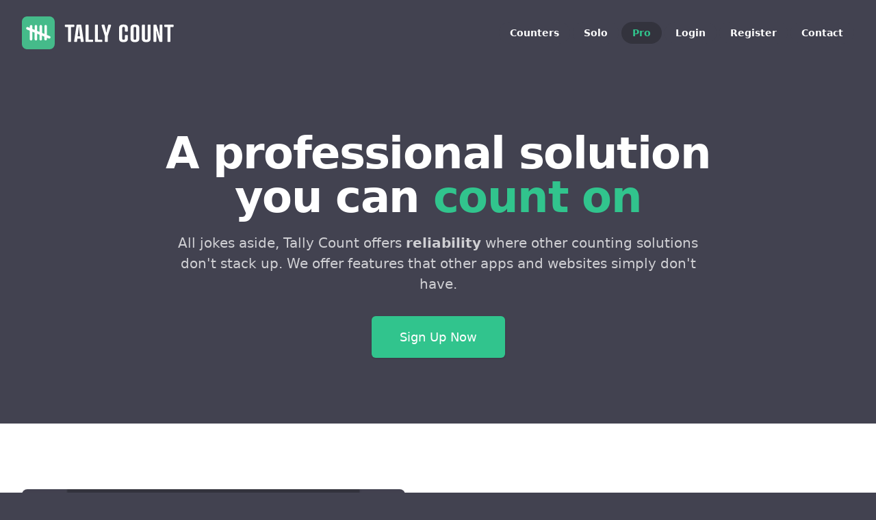

--- FILE ---
content_type: text/html; charset=UTF-8
request_url: https://tallycount.app/pro
body_size: 6014
content:
<!doctype html>
<html lang="en">
<head>
    <meta charset="utf-8">
    <meta name="viewport" content="width=device-width, initial-scale=1, user-scalable=no">

    <title>Pro Features - Tally Count App</title>

    <script type="text/javascript" src="https://app.termly.io/embed.min.js" data-auto-block="on" data-website-uuid="2ea54f3e-dc35-4a0e-b5fc-f016eabb6a2f"></script>

    <meta name="description" content="A free online tally counter tool for counting people, workouts, inventory, sports scores, or anything else you can count with a clicker." />

    <!-- CSRF Token -->
    <meta name="csrf-token" content="vhlAtrfbhp49qlnPvRamPiDwkXDLK9bBir3C96Qx">

    <link rel="manifest" href="https://tallycount.app/manifest.json">

    <meta name="mobile-web-app-capable" content="yes">
    <meta name="apple-mobile-web-app-capable" content="yes">
    <meta name="application-name" content="Tally Count App">
    <meta name="apple-mobile-web-app-title" content="Tally Count App">
    <meta name="theme-color" content="#63c191">
    <meta name="msapplication-navbutton-color" content="#63c191">
    <meta name="apple-mobile-web-app-status-bar-style" content="black-translucent">
    <meta name="msapplication-starturl" content="/">

    <link rel="canonical" href="https://tallycount.app/pro">

    <link rel="icon" href="https://tallycount.app/img/favicon-tallycount-16.png" sizes="16x16">
    <link rel="icon" href="https://tallycount.app/img/favicon-tallycount-32.png" sizes="32x32">
    <link rel="icon" href="https://tallycount.app/img/favicon-tallycount-48.png" sizes="48x48">
    <link rel="icon" href="https://tallycount.app/img/favicon-tallycount-64.png" sizes="64x64">
    <link rel="icon" href="https://tallycount.app/img/favicon-tallycount-128.png" sizes="128x128">
    <link rel="apple-touch-icon" href="https://tallycount.app/img/favicon-tallycount-128.png">
    <link rel="icon" href="https://tallycount.app/img/favicon-tallycount-144.png" sizes="144x144">
    <link rel="apple-touch-icon" href="https://tallycount.app/img/favicon-tallycount-144.png">
    <link rel="icon" href="https://tallycount.app/img/favicon-tallycount-152.png" sizes="152x152">
    <link rel="apple-touch-icon" href="https://tallycount.app/img/favicon-tallycount-152.png">
    <link rel="icon" href="https://tallycount.app/img/favicon-tallycount-192.png" sizes="192x192">
    <link rel="apple-touch-icon" href="https://tallycount.app/img/favicon-tallycount-192.png">

    <meta property="og:locale" content="en_US" />
    <meta property="og:type" content="website" />
    <meta property="og:title" content="Pro Features - Tally Count App" />
    <meta property="og:url" content="https://tallycount.app/pro" />
    <meta property="og:site_name" content="Tally Count App" />
    <meta property="og:image" content="https://tallycount.app/img/og-image.png" />
    <meta property="og:image:secure_url" content="https://tallycount.app/img/og-image.png" />
    <meta property="og:image:width" content="1200" />
    <meta property="og:image:height" content="630" />
    <meta name="twitter:card" content="summary_large_image" />
    <meta name="twitter:title" content="Pro Features - Tally Count App" />
    <meta name="twitter:image" content="https://tallycount.app/img/twitter-card.png" />

    <!-- Scripts -->
                    <script src="https://player.vimeo.com/api/player.js"></script>
        <script src="https://tallycount.app/js/app.js?v=1768184396" defer></script>

            <!-- Global site tag (gtag.js) - Google Analytics -->
        <script async src="https://www.googletagmanager.com/gtag/js?id=UA-188242309-1"></script>
        <script>
            window.dataLayer = window.dataLayer || [];
            function gtag(){dataLayer.push(arguments);}
            gtag('js', new Date());
                        gtag('config', 'UA-188242309-1');
        </script>
    
        
    <!-- Styles -->
    <link href="/css/app.css?id=84d04879a327a969b86b" rel="stylesheet">
</head>
<body class="bg-medium-gray h-screen antialiased leading-none font-sans">
    <div id="app">
        <header class="py-4 sm:py-6">
            <div class="xl:container xl:mx-auto flex justify-between items-center px-4 sm:px-8">
                <div>
                    <a href="https://tallycount.app" class="">
                        <img src="https://tallycount.app/img/tally-count-online-logo.svg" class="h-8 sm:h-12 w-auto" alt="Tally Count Online">
                    </a>
                </div>
                <div class="flex lg:hidden">
                    <button type="button" class="bg-transparent inline-flex items-center justify-center p-2 rounded-md text-white hover:text-white focus:outline-none focus:ring-2 focus:ring-offset-2 focus:ring-offset-indigo-600 focus:ring-white" aria-controls="mobile-menu" aria-expanded="false" v-on:click="mobileMenuOpen = !mobileMenuOpen" v-cloak>
                        <span class="sr-only">Open main menu</span>
                        <svg xmlns="http://www.w3.org/2000/svg" class="h-6 w-6" v-bind:class="{ hidden: mobileMenuOpen, block: !mobileMenuOpen }" fill="none" viewBox="0 0 24 24" stroke="currentColor">
                            <path stroke-linecap="round" stroke-linejoin="round" stroke-width="2" d="M4 6h16M4 12h16M4 18h16" />
                        </svg>
                        <svg class="h-6 w-6" v-bind:class="{ hidden: !mobileMenuOpen, block: mobileMenuOpen }" xmlns="http://www.w3.org/2000/svg" fill="none" viewBox="0 0 24 24" stroke="currentColor" aria-hidden="true">
                        <path stroke-linecap="round" stroke-linejoin="round" stroke-width="2" d="M6 18L18 6M6 6l12 12"></path>
                        </svg>
                    </button>
                </div>
                <nav class="text-sm hidden lg:block">

                    <a class="no-underline font-bold hover:text-green-400 px-4 py-2 rounded-full hover:bg-dark-gray text-white bg-medium-gray" href="https://tallycount.app">Counters</a>

                    
                        <a class="no-underline font-bold hover:text-green-400 px-4 py-2 rounded-full hover:bg-dark-gray text-white bg-medium-gray" href="https://tallycount.app/solo-purchase">Solo</a>

                        <a class="no-underline font-bold hover:text-green-400 px-4 py-2 rounded-full hover:bg-dark-gray text-green-400 bg-dark-gray" href="https://tallycount.app/pro">Pro</a>

                        <a class="no-underline font-bold hover:text-green-400 px-4 py-2 rounded-full hover:bg-dark-gray text-white bg-medium-gray" href="https://tallycount.app/login">Login</a>

                                                    <a class="no-underline font-bold hover:text-green-400 px-4 py-2 rounded-full hover:bg-dark-gray text-white bg-medium-gray" href="https://tallycount.app/register">Register</a>
                        
                        <a class="no-underline font-bold hover:text-green-400 px-4 py-2 rounded-full hover:bg-dark-gray text-white bg-medium-gray" href="https://tallycount.app/contact">Contact</a>
                    
                </nav>
                
            </div>
            <div class="lg:hidden bg-green-400 shadow-md absolute right-0 left-0 mt-4 sm:mt-6 z-30" id="mobile-menu" v-bind:class=" { hidden: !mobileMenuOpen, block: mobileMenuOpen }" v-cloak>
                <div class="p-4 space-y-1">

                    <a class="text-white bg-green-500 block px-3 py-2 rounded-md text-base font-medium" href="https://tallycount.app">Counters</a>

                    
                        <a class="text-white bg-green-500 block px-3 py-2 rounded-md text-base font-medium" href="https://tallycount.app/solo-purchase">Solo</a>
                        <a class="text-white bg-green-500 block px-3 py-2 rounded-md text-base font-medium" href="https://tallycount.app/pro">Pro</a>
                        <a class="text-white bg-green-500 block px-3 py-2 rounded-md text-base font-medium" href="https://tallycount.app/login">Login</a>
                        <a class="text-white bg-green-500 block px-3 py-2 rounded-md text-base font-medium" href="https://tallycount.app/register">Register</a>
                        <a class="text-white bg-green-500 block px-3 py-2 rounded-md text-base font-medium" href="https://tallycount.app/contact">Contact</a>

                    
                    
                
                </div>
            </div>
        </header>

        
<pro inline-template>

    <main class="leading-normal">

        <div class="my-16 mx-auto max-w-7xl px-4 sm:my-24">
            <div class="text-center">
                <h1 class="text-4xl tracking-tight leading-none font-extrabold text-white sm:text-5xl md:text-6xl">
                    <span class="">A professional solution <br>you can</span>
                    <span class="text-green-400">count on</span>
                </h1>
                <p class="mt-3 max-w-md mx-auto text-base text-purple-white sm:text-lg md:mt-5 md:text-xl md:max-w-3xl">
                    All jokes aside, Tally Count offers <strong>reliability</strong> where other counting solutions don't stack up. We offer features that other apps and websites simply don't have.
                </p>
                <div class="mt-5 max-w-md mx-auto sm:flex sm:justify-center md:mt-8">
                    <div class="rounded-md shadow">
                                                    <a href="https://tallycount.app/register?signup=true" class="w-full flex items-center justify-center px-8 py-3 border border-transparent text-base font-medium rounded-md text-white bg-green-400 hover:bg-green-500 md:py-4 md:text-lg md:px-10">Sign Up Now</a>
                                            </div>
                    
                </div>
            </div>
        </div>

        <div class="relative bg-white py-16 lg:py-24">
            <div class="relative lg:mx-auto lg:max-w-7xl px-8 lg:grid lg:grid-cols-2 lg:gap-24 lg:items-center">
                <div class="mb-10 lg:mb-0">
                    <a href="#" class="block relative" v-on:click.prevent="openVideo('users')">
                        <img class="w-full rounded-lg shadow-xl ring-1 ring-black ring-opacity-5" src="https://tallycount.app/img/screenshot-users.jpg" alt="Multiple Users">
                        <div class="absolute inset-0 w-full h-full flex items-center justify-center" aria-hidden="true">
                            <svg class="h-20 w-20 text-green-400" fill="currentColor" viewBox="0 0 84 84">
                                <circle opacity="0.9" cx="42" cy="42" r="42" fill="white"></circle>
                                <path d="M55.5039 40.3359L37.1094 28.0729C35.7803 27.1869 34 28.1396 34 29.737V54.263C34 55.8604 35.7803 56.8131 37.1094 55.9271L55.5038 43.6641C56.6913 42.8725 56.6913 41.1275 55.5039 40.3359Z"></path>
                            </svg>
                        </div>
                    </a>
                </div>
                <div class="relative">
                    <div>
                        <span class="h-12 w-12 rounded-md flex items-center justify-center bg-green-500">
                            <svg xmlns="http://www.w3.org/2000/svg" class="h-6 w-6 text-white" fill="none" viewBox="0 0 24 24" stroke="currentColor">
                                <path stroke-linecap="round" stroke-linejoin="round" stroke-width="2" d="M17 20h5v-2a3 3 0 00-5.356-1.857M17 20H7m10 0v-2c0-.656-.126-1.283-.356-1.857M7 20H2v-2a3 3 0 015.356-1.857M7 20v-2c0-.656.126-1.283.356-1.857m0 0a5.002 5.002 0 019.288 0M15 7a3 3 0 11-6 0 3 3 0 016 0zm6 3a2 2 0 11-4 0 2 2 0 014 0zM7 10a2 2 0 11-4 0 2 2 0 014 0z" />
                            </svg>
                        </span>
                    </div>
                    <div class="mt-6">
                        <h2 class="text-3xl leading-tight font-extrabold tracking-tight text-green-400">
                            Multiple Users Working Together
                        </h2>
                        <p class="mt-4 text-lg text-gray-400">
                            Invite multiple users into your organization. Your organization can be set up for users to share counters and collaborate together, or work on their own individual counters with the ability for a manager to oversee everyone's progress.
                        </p>
                        
                    </div>
                </div>
            </div>
        </div>
        
        <div class="relative bg-green-400 py-16 lg:py-24">
            <div class="relative lg:mx-auto lg:max-w-7xl px-8 lg:grid lg:grid-cols-2 lg:gap-24 lg:items-center">
                <div class="mb-10 lg:mb-0 lg:col-start-2">
                    <a href="#" class="block relative" v-on:click.prevent="openVideo('stats')">
                        <img class="w-full rounded-lg shadow-xl ring-1 ring-black ring-opacity-5" src="https://tallycount.app/img/screenshot-stats.jpg" alt="Counting Stats Dashboard">
                        <div class="absolute inset-0 w-full h-full flex items-center justify-center" aria-hidden="true">
                            <svg class="h-20 w-20 text-green-400" fill="currentColor" viewBox="0 0 84 84">
                                <circle opacity="0.9" cx="42" cy="42" r="42" fill="white"></circle>
                                <path d="M55.5039 40.3359L37.1094 28.0729C35.7803 27.1869 34 28.1396 34 29.737V54.263C34 55.8604 35.7803 56.8131 37.1094 55.9271L55.5038 43.6641C56.6913 42.8725 56.6913 41.1275 55.5039 40.3359Z"></path>
                            </svg>
                        </div>
                    </a>
                </div>
                <div class="relative lg:col-start-1 lg:row-start-1">
                    <div>
                        <span class="h-12 w-12 rounded-md flex items-center justify-center bg-green-500">
                            <svg xmlns="http://www.w3.org/2000/svg" class="h-6 w-6 text-white" fill="none" viewBox="0 0 24 24" stroke="currentColor">
                                <path stroke-linecap="round" stroke-linejoin="round" stroke-width="2" d="M16 8v8m-4-5v5m-4-2v2m-2 4h12a2 2 0 002-2V6a2 2 0 00-2-2H6a2 2 0 00-2 2v12a2 2 0 002 2z" />
                            </svg>
                        </span>
                    </div>
                    <div class="mt-6">
                        <h2 class="text-3xl leading-tight font-extrabold tracking-tight text-white">
                            Gather valuable insights with Stats
                        </h2>
                        <p class="mt-4 text-lg text-green-100">
                            The stats section can tell you how much each counter has changed today, this week, this month, or any period of time. If you are sharing your counters with multiple users you can filter out each users progress for each individual counter.
                        </p>
                        
                    </div>
                </div>                
            </div>
        </div>

        <div class="relative bg-white py-16 lg:py-24">
            <div class="relative lg:mx-auto lg:max-w-7xl px-8 lg:grid lg:grid-cols-2 lg:gap-24 lg:items-center">
                <div class="mb-10 lg:mb-0">
                    <a href="#" class="block relative" v-on:click.prevent="openVideo('realtime')">
                        <img class="w-full rounded-lg shadow-xl ring-1 ring-black ring-opacity-5" src="https://tallycount.app/img/screenshot-realtime.jpg" alt="Real-time counters">
                        <div class="absolute inset-0 w-full h-full flex items-center justify-center" aria-hidden="true">
                            <svg class="h-20 w-20 text-green-400" fill="currentColor" viewBox="0 0 84 84">
                                <circle opacity="0.9" cx="42" cy="42" r="42" fill="white"></circle>
                                <path d="M55.5039 40.3359L37.1094 28.0729C35.7803 27.1869 34 28.1396 34 29.737V54.263C34 55.8604 35.7803 56.8131 37.1094 55.9271L55.5038 43.6641C56.6913 42.8725 56.6913 41.1275 55.5039 40.3359Z"></path>
                            </svg>
                        </div>
                    </a>
                </div>
                <div class="relative">
                    <div>
                        <span class="h-12 w-12 rounded-md flex items-center justify-center bg-green-500">
                            <svg xmlns="http://www.w3.org/2000/svg" class="h-6 w-6 text-white" fill="none" viewBox="0 0 24 24" stroke="currentColor">
                                <path stroke-linecap="round" stroke-linejoin="round" stroke-width="2" d="M12 8v4l3 3m6-3a9 9 0 11-18 0 9 9 0 0118 0z" />
                            </svg>
                        </span>
                    </div>
                    <div class="mt-6">
                        <h2 class="text-3xl leading-tight font-extrabold tracking-tight text-green-400">
                            Real-time synced counters
                        </h2>
                        <p class="mt-4 text-lg text-gray-400">
                            Once multiple users are sharing the same counter you don't want to have to refresh to get an updated picture of where the team is at. The real time functionality stays up to date immediately, without refreshing your browser. Its a bit like magic.
                        </p>
                        
                    </div>
                </div>
            </div>
        </div>

        <div class="relative bg-green-400 py-16 lg:py-24">
            <div class="relative lg:mx-auto lg:max-w-7xl px-8 lg:grid lg:grid-cols-2 lg:gap-24 lg:items-center">
                <div class="mb-10 lg:mb-0 lg:col-start-2">
                    <a href="#" class="block relative" v-on:click.prevent="openVideo('reports')">
                        <img class="w-full rounded-lg shadow-xl ring-1 ring-black ring-opacity-5" src="https://tallycount.app/img/screenshot-reports.jpg" alt="Emailed or Downloaded Reports">
                        <div class="absolute inset-0 w-full h-full flex items-center justify-center" aria-hidden="true">
                            <svg class="h-20 w-20 text-green-400" fill="currentColor" viewBox="0 0 84 84">
                                <circle opacity="0.9" cx="42" cy="42" r="42" fill="white"></circle>
                                <path d="M55.5039 40.3359L37.1094 28.0729C35.7803 27.1869 34 28.1396 34 29.737V54.263C34 55.8604 35.7803 56.8131 37.1094 55.9271L55.5038 43.6641C56.6913 42.8725 56.6913 41.1275 55.5039 40.3359Z"></path>
                            </svg>
                        </div>
                    </a>
                </div>
                <div class="relative lg:col-start-1 lg:row-start-1">
                    <div>
                        <span class="h-12 w-12 rounded-md flex items-center justify-center bg-green-500">
                            <svg xmlns="http://www.w3.org/2000/svg" class="h-6 w-6 text-white" fill="none" viewBox="0 0 24 24" stroke="currentColor">
                                <path stroke-linecap="round" stroke-linejoin="round" stroke-width="2" d="M9 17v-2m3 2v-4m3 4v-6m2 10H7a2 2 0 01-2-2V5a2 2 0 012-2h5.586a1 1 0 01.707.293l5.414 5.414a1 1 0 01.293.707V19a2 2 0 01-2 2z" />
                            </svg>
                        </span>
                    </div>
                    <div class="mt-6">
                        <h2 class="text-3xl leading-tight font-extrabold tracking-tight text-white">
                            Get Emailed or Downloaded Reports
                        </h2>
                        <p class="mt-4 text-lg text-green-100">
                            Email custom reports on a one time, daily, weekly, or monthly basis. In addition, you can download Excel exports in four different formats: Overall Gain/Loss, By User/Counters, By Date/Counters, Raw Logs. This gives you ultimate flexibility in using your data as you wish.
                        </p>
                        
                    </div>
                </div>                
            </div>
        </div>

        <div class="relative bg-white py-16 lg:py-24">
            <div class="relative lg:mx-auto lg:max-w-7xl px-8 lg:grid lg:grid-cols-2 lg:gap-24 lg:items-center">
                <div class="mb-10 lg:mb-0">
                    <a href="#" class="block relative" v-on:click.prevent="openVideo('users')">
                        <img class="w-full rounded-lg shadow-xl ring-1 ring-black ring-opacity-5" src="https://tallycount.app/img/screenshot-orgsettings.jpg" alt="Multiple counting modes">
                        <div class="absolute inset-0 w-full h-full flex items-center justify-center" aria-hidden="true">
                            <svg class="h-20 w-20 text-green-400" fill="currentColor" viewBox="0 0 84 84">
                                <circle opacity="0.9" cx="42" cy="42" r="42" fill="white"></circle>
                                <path d="M55.5039 40.3359L37.1094 28.0729C35.7803 27.1869 34 28.1396 34 29.737V54.263C34 55.8604 35.7803 56.8131 37.1094 55.9271L55.5038 43.6641C56.6913 42.8725 56.6913 41.1275 55.5039 40.3359Z"></path>
                            </svg>
                        </div>
                    </a>
                </div>
                <div class="relative">
                    <div>
                        <span class="h-12 w-12 rounded-md flex items-center justify-center bg-green-500">
                            <svg xmlns="http://www.w3.org/2000/svg" class="h-6 w-6 text-white" fill="none" viewBox="0 0 24 24" stroke="currentColor">
                                <path stroke-linecap="round" stroke-linejoin="round" stroke-width="2" d="M12 11c0 3.517-1.009 6.799-2.753 9.571m-3.44-2.04l.054-.09A13.916 13.916 0 008 11a4 4 0 118 0c0 1.017-.07 2.019-.203 3m-2.118 6.844A21.88 21.88 0 0015.171 17m3.839 1.132c.645-2.266.99-4.659.99-7.132A8 8 0 008 4.07M3 15.364c.64-1.319 1-2.8 1-4.364 0-1.457.39-2.823 1.07-4" />
                            </svg>
                        </span>
                    </div>
                    <div class="mt-6">
                        <h2 class="text-3xl leading-tight font-extrabold tracking-tight text-green-400">
                            Multiple Modes for Different Kinds of Organizations
                        </h2>
                        <p class="mt-4 text-lg text-gray-400">
                            Customize your organization for your needs. You can have users share counters completely, or share the same counters with separated user counts, or just let each user have their own separate counters entirely. You can also make the system reset all counters every night, and manage basic permissions and prevent users from addding, deleting, or renaming counters.
                        </p>
                        
                    </div>
                </div>
            </div>
        </div>


        <div class="py-16 px-6 text-center border-l border-medium-gray lg:flex-shrink-0 lg:flex lg:flex-col lg:justify-center lg:p-16">
            <home-pricing inline-template>
                
                <div class="text-center">
                    <h2 class="text-4xl tracking-tight font-extrabold text-green-400 sm:text-4xl md:text-5xl">Get Access to Pro Features</h2>
                    <div class="max-w-xs mx-auto">
                        <div class="flex items-center justify-center text-5xl font-extrabold text-gray-900">
                            <span class="text-white" v-text="getPrice()">$79</span>
                            <span class="ml-3 text-xl font-medium text-lightmedium-gray" v-text="getSchedule()">/YEAR</span>
                        </div>
                        <div class="relative self-center mt-6 bg-white rounded-lg p-0.5 flex">
                            <button type="button" class="relative w-1/2 rounded-md py-2 text-sm leading-5 font-medium whitespace-no-wrap focus:outline-none focus:z-10 active:bg-gray-50 active:text-gray-800 transition ease-in-out duration-150 sm:px-8" v-bind:class="{ 'bg-green-400 text-white': monthly_or_yearly == 'monthly', 'text-gray-700 hover:text-gray-500': monthly_or_yearly == 'yearly' }" v-on:click.prevent="changeType('monthly')">Monthly</button>
                            <button type="button" class="relative w-1/2 rounded-md py-2 text-sm leading-5 font-medium whitespace-no-wrap focus:outline-none focus:z-10 active:bg-gray-50 active:text-gray-800 transition ease-in-out duration-150 sm:px-8" v-bind:class="{ 'bg-green-400 text-white': monthly_or_yearly == 'yearly', 'text-gray-700 hover:text-gray-500': monthly_or_yearly == 'monthly' }" v-on:click.prevent="changeType('yearly')">Yearly</button>
                        </div>
                        <div class="mt-2">
                            <select id="number_of_users" class="form-input text-gray-700 border-none w-full" name="number_of_users" required v-model="number_of_users">
                                <option value="10">Up to 10 Users</option>
                                <option value="20">Up to 20 Users</option>
                                <option value="30">Up to 30 Users</option>
                                <option value="40">Up to 40 Users</option>
                                <option value="50">Up to 50 Users</option>
                                <option value="60">Up to 60 Users</option>
                                <option value="70">Up to 70 Users</option>
                                <option value="80">Up to 80 Users</option>
                                <option value="90">Up to 90 Users</option>
                                <option value="100">Up to 100 Users</option>
                            </select>
                        </div>
                    </div>
                    
                    <div class="mt-6">
                                                    <a href="https://tallycount.app/register?signup=pro" class="px-12 py-3 inline-block border border-transparent text-base leading-6 font-medium rounded-md shadow text-white bg-green-400 hover:bg-green-500 transition duration-150 ease-in-out">Sign Up Now</a>
                                            </div>
                </div>
            </home-pricing>
        </div>

        <div class="fixed z-10 inset-0 overflow-y-auto" v-if="videoModal" v-cloak>
            <div class="min-h-screen text-center p-0 flex items-center justify-center">
                <div class="fixed inset-0 transition-opacity">
                    <div class="absolute inset-0 bg-gray-500 opacity-75" v-on:click.prevent="closeVideo()"></div>
                </div>

                <div class="bg-black text-left shadow-xl transform transition-all w-5/6" role="dialog" aria-modal="true" aria-labelledby="modal-headline">
                    <div class="absolute" style="top:-28px;right:-28px;">
                        <button v-on:click.prevent="closeVideo()" type="button" class="text-white hover:text-green-400 focus:outline-none focus:text-green-400 transition ease-in-out duration-150" aria-label="Close">
                            <svg class="h-6 w-6" x-description="Heroicon name: x" xmlns="http://www.w3.org/2000/svg" fill="none" viewBox="0 0 24 24" stroke="currentColor">
                            <path stroke-linecap="round" stroke-linejoin="round" stroke-width="2" d="M6 18L18 6M6 6l12 12"></path></svg>
                        </button>
                    </div>
                    <div style="padding:56.25% 0 0 0;position:relative;"><iframe v-bind:src="currentVideo" frameborder="0" allow="autoplay; fullscreen; picture-in-picture" allowfullscreen style="position:absolute;top:0;left:0;width:100%;height:100%;" title="Tally Count Multiple Users"></iframe></div>
                </div>
            </div>
        </div>

    </main>

</pro>


        <div class="footer bg-dark-gray py-4">
            <div class="xl:container flex flex-col md:flex-row md:justify-between items-center xl:mx-auto px-8 text-lightmedium-gray text-xs md:text-sm leading-normal">
                <div class="text-center md:text-left">
                    &copy; 2026 Made by <a href="https://jessesutherland.com" class="text-lightmedium-gray hover:text-green-400 underline" target="_blank">Jesse Sutherland</a> in Minneapolis, MN. <a href="https://tallycount.app/contact" class="md:hidden text-lightmedium-gray hover:text-green-400 underline">Contact</a>
                </div>
                <div class="hidden md:block">
                    <a href="https://tallycount.app/privacy-policy" class="text-lightmedium-gray hover:text-green-400 underline ml-2">Privacy Policy</a>
                    <a href="https://tallycount.app/terms-of-use" class="text-lightmedium-gray hover:text-green-400 underline ml-2">Terms of Use</a>
                    <a href="https://tallycount.app/cookie-policy" class="text-lightmedium-gray hover:text-green-400 underline ml-2">Cookie Policy</a>
                    <a href="https://tallycount.app/contact" class="text-lightmedium-gray hover:text-green-400 underline ml-2">Contact</a>
                </div>
            </div>
        </div>

    </div>

    
<script defer src="https://static.cloudflareinsights.com/beacon.min.js/vcd15cbe7772f49c399c6a5babf22c1241717689176015" integrity="sha512-ZpsOmlRQV6y907TI0dKBHq9Md29nnaEIPlkf84rnaERnq6zvWvPUqr2ft8M1aS28oN72PdrCzSjY4U6VaAw1EQ==" data-cf-beacon='{"version":"2024.11.0","token":"3f7c4839c96d4513a603070d6dddead7","r":1,"server_timing":{"name":{"cfCacheStatus":true,"cfEdge":true,"cfExtPri":true,"cfL4":true,"cfOrigin":true,"cfSpeedBrain":true},"location_startswith":null}}' crossorigin="anonymous"></script>
</body>
</html>

--- FILE ---
content_type: text/css
request_url: https://tallycount.app/css/app.css?id=84d04879a327a969b86b
body_size: 12938
content:
/*! normalize.css v8.0.1 | MIT License | github.com/necolas/normalize.css */html{line-height:1.15;-webkit-text-size-adjust:100%}body{margin:0}main{display:block}h1{font-size:2em;margin:.67em 0}hr{box-sizing:content-box;height:0;overflow:visible}pre{font-family:monospace,monospace;font-size:1em}a{background-color:transparent}abbr[title]{border-bottom:none;text-decoration:underline;-webkit-text-decoration:underline dotted;text-decoration:underline dotted}b,strong{font-weight:bolder}code,kbd,samp{font-family:monospace,monospace;font-size:1em}small{font-size:80%}sub,sup{font-size:75%;line-height:0;position:relative;vertical-align:baseline}sub{bottom:-.25em}sup{top:-.5em}img{border-style:none}button,input,optgroup,select,textarea{font-family:inherit;font-size:100%;line-height:1.15;margin:0}button,input{overflow:visible}button,select{text-transform:none}[type=button],[type=reset],[type=submit],button{-webkit-appearance:button}[type=button]::-moz-focus-inner,[type=reset]::-moz-focus-inner,[type=submit]::-moz-focus-inner,button::-moz-focus-inner{border-style:none;padding:0}[type=button]:-moz-focusring,[type=reset]:-moz-focusring,[type=submit]:-moz-focusring,button:-moz-focusring{outline:1px dotted ButtonText}fieldset{padding:.35em .75em .625em}legend{box-sizing:border-box;color:inherit;display:table;max-width:100%;padding:0;white-space:normal}progress{vertical-align:baseline}textarea{overflow:auto}[type=checkbox],[type=radio]{box-sizing:border-box;padding:0}[type=number]::-webkit-inner-spin-button,[type=number]::-webkit-outer-spin-button{height:auto}[type=search]{-webkit-appearance:textfield;outline-offset:-2px}[type=search]::-webkit-search-decoration{-webkit-appearance:none}::-webkit-file-upload-button{-webkit-appearance:button;font:inherit}details{display:block}summary{display:list-item}[hidden],template{display:none}blockquote,dd,dl,figure,h1,h2,h3,h4,h5,h6,hr,p,pre{margin:0}button{background-color:transparent;background-image:none}button:focus{outline:1px dotted;outline:5px auto -webkit-focus-ring-color}fieldset,ol,ul{margin:0;padding:0}ol,ul{list-style:none}html{font-family:system-ui,-apple-system,BlinkMacSystemFont,Segoe UI,Roboto,Helvetica Neue,Arial,Noto Sans,sans-serif,Apple Color Emoji,Segoe UI Emoji,Segoe UI Symbol,Noto Color Emoji;line-height:1.5}*,:after,:before{box-sizing:border-box;border:0 solid #d2d6dc}hr{border-top-width:1px}img{border-style:solid}textarea{resize:vertical}input::-moz-placeholder,textarea::-moz-placeholder{color:#a0aec0}input:-ms-input-placeholder,textarea:-ms-input-placeholder{color:#a0aec0}input::-moz-placeholder, textarea::-moz-placeholder{color:#a0aec0}input:-ms-input-placeholder, textarea:-ms-input-placeholder{color:#a0aec0}input::placeholder,textarea::placeholder{color:#a0aec0}[role=button],button{cursor:pointer}table{border-collapse:collapse}h1,h2,h3,h4,h5,h6{font-size:inherit;font-weight:inherit}a{color:inherit;text-decoration:inherit}button,input,optgroup,select,textarea{padding:0;line-height:inherit;color:inherit}code,kbd,pre,samp{font-family:Menlo,Monaco,Consolas,Liberation Mono,Courier New,monospace}audio,canvas,embed,iframe,img,object,svg,video{display:block;vertical-align:middle}img,video{max-width:100%;height:auto}.container{width:100%}@media (min-width:640px){.container{max-width:640px}}@media (min-width:768px){.container{max-width:768px}}@media (min-width:1024px){.container{max-width:1024px}}@media (min-width:1280px){.container{max-width:1280px}}.form-input{-webkit-appearance:none;-moz-appearance:none;appearance:none;background-color:#fff;border-color:#d2d6dc;border-width:1px;border-radius:.375rem;padding:.5rem .75rem;font-size:1rem;line-height:1.5}.form-input::-moz-placeholder{color:#9fa6b2;opacity:1}.form-input:-ms-input-placeholder{color:#9fa6b2;opacity:1}.form-input::placeholder{color:#9fa6b2;opacity:1}.form-input:focus{outline:none;box-shadow:0 0 0 3px rgba(164,202,254,.45);border-color:#a4cafe}.form-textarea{-webkit-appearance:none;-moz-appearance:none;appearance:none;background-color:#fff;border-color:#d2d6dc;border-width:1px;border-radius:.375rem;padding:.5rem .75rem;font-size:1rem;line-height:1.5}.form-textarea::-moz-placeholder{color:#9fa6b2;opacity:1}.form-textarea:-ms-input-placeholder{color:#9fa6b2;opacity:1}.form-textarea::placeholder{color:#9fa6b2;opacity:1}.form-textarea:focus{outline:none;box-shadow:0 0 0 3px rgba(164,202,254,.45);border-color:#a4cafe}.form-multiselect{-webkit-appearance:none;-moz-appearance:none;appearance:none;background-color:#fff;border-color:#d2d6dc;border-width:1px;border-radius:.375rem;padding:.5rem .75rem;font-size:1rem;line-height:1.5}.form-multiselect:focus{outline:none;box-shadow:0 0 0 3px rgba(164,202,254,.45);border-color:#a4cafe}.form-select{background-image:url("data:image/svg+xml;charset=utf-8,%3Csvg xmlns='http://www.w3.org/2000/svg' viewBox='0 0 20 20' fill='none'%3E%3Cpath d='M7 7l3-3 3 3m0 6l-3 3-3-3' stroke='%239fa6b2' stroke-width='1.5' stroke-linecap='round' stroke-linejoin='round'/%3E%3C/svg%3E");-webkit-appearance:none;-moz-appearance:none;appearance:none;-webkit-print-color-adjust:exact;color-adjust:exact;background-repeat:no-repeat;background-color:#fff;border-color:#d2d6dc;border-width:1px;border-radius:.375rem;padding:.5rem 2.5rem .5rem .75rem;font-size:1rem;line-height:1.5;background-position:right .5rem center;background-size:1.5em 1.5em}.form-select::-ms-expand{color:#9fa6b2;border:none}@media not print{.form-select::-ms-expand{display:none}}@media print and (-ms-high-contrast:active),print and (-ms-high-contrast:none){.form-select{padding-right:.75rem}}.form-select:focus{outline:none;box-shadow:0 0 0 3px rgba(164,202,254,.45);border-color:#a4cafe}.form-checkbox:checked{background-image:url("data:image/svg+xml;charset=utf-8,%3Csvg viewBox='0 0 16 16' fill='%23fff' xmlns='http://www.w3.org/2000/svg'%3E%3Cpath d='M5.707 7.293a1 1 0 00-1.414 1.414l2 2a1 1 0 001.414 0l4-4a1 1 0 00-1.414-1.414L7 8.586 5.707 7.293z'/%3E%3C/svg%3E");border-color:transparent;background-color:currentColor;background-size:100% 100%;background-position:50%;background-repeat:no-repeat}@media not print{.form-checkbox::-ms-check{border-width:1px;color:transparent;background:inherit;border-color:inherit;border-radius:inherit}}.form-checkbox{-webkit-appearance:none;-moz-appearance:none;appearance:none;-webkit-print-color-adjust:exact;color-adjust:exact;display:inline-block;vertical-align:middle;background-origin:border-box;-webkit-user-select:none;-moz-user-select:none;-ms-user-select:none;user-select:none;flex-shrink:0;height:1rem;width:1rem;color:#3f83f8;background-color:#fff;border-color:#d2d6dc;border-width:1px;border-radius:.25rem}.form-checkbox:focus{outline:none;box-shadow:0 0 0 3px rgba(164,202,254,.45);border-color:#a4cafe}.form-checkbox:checked:focus,.form-radio:checked{border-color:transparent}.form-radio:checked{background-image:url("data:image/svg+xml;charset=utf-8,%3Csvg viewBox='0 0 16 16' fill='%23fff' xmlns='http://www.w3.org/2000/svg'%3E%3Ccircle cx='8' cy='8' r='3'/%3E%3C/svg%3E");background-color:currentColor;background-size:100% 100%;background-position:50%;background-repeat:no-repeat}@media not print{.form-radio::-ms-check{border-width:1px;color:transparent;background:inherit;border-color:inherit;border-radius:inherit}}.form-radio{-webkit-appearance:none;-moz-appearance:none;appearance:none;-webkit-print-color-adjust:exact;color-adjust:exact;display:inline-block;vertical-align:middle;background-origin:border-box;-webkit-user-select:none;-moz-user-select:none;-ms-user-select:none;user-select:none;flex-shrink:0;border-radius:100%;height:1rem;width:1rem;color:#3f83f8;background-color:#fff;border-color:#d2d6dc;border-width:1px}.form-radio:focus{outline:none;box-shadow:0 0 0 3px rgba(164,202,254,.45);border-color:#a4cafe}.form-radio:checked:focus{border-color:transparent}.space-y-1>:not(template)~:not(template){--space-y-reverse:0;margin-top:calc(0.25rem*(1 - var(--space-y-reverse)));margin-bottom:calc(0.25rem*var(--space-y-reverse))}.space-y-2>:not(template)~:not(template){--space-y-reverse:0;margin-top:calc(0.5rem*(1 - var(--space-y-reverse)));margin-bottom:calc(0.5rem*var(--space-y-reverse))}.space-y-3>:not(template)~:not(template){--space-y-reverse:0;margin-top:calc(0.75rem*(1 - var(--space-y-reverse)));margin-bottom:calc(0.75rem*var(--space-y-reverse))}.space-y-4>:not(template)~:not(template){--space-y-reverse:0;margin-top:calc(1rem*(1 - var(--space-y-reverse)));margin-bottom:calc(1rem*var(--space-y-reverse))}.space-x-4>:not(template)~:not(template){--space-x-reverse:0;margin-right:calc(1rem*var(--space-x-reverse));margin-left:calc(1rem*(1 - var(--space-x-reverse)))}.space-y-5>:not(template)~:not(template){--space-y-reverse:0;margin-top:calc(1.25rem*(1 - var(--space-y-reverse)));margin-bottom:calc(1.25rem*var(--space-y-reverse))}.space-y-6>:not(template)~:not(template){--space-y-reverse:0;margin-top:calc(1.5rem*(1 - var(--space-y-reverse)));margin-bottom:calc(1.5rem*var(--space-y-reverse))}.-space-y-px>:not(template)~:not(template){--space-y-reverse:0;margin-top:calc(-1px*(1 - var(--space-y-reverse)));margin-bottom:calc(-1px*var(--space-y-reverse))}.divide-y>:not(template)~:not(template){--divide-y-reverse:0;border-top-width:calc(1px*(1 - var(--divide-y-reverse)));border-bottom-width:calc(1px*var(--divide-y-reverse))}.divide-gray-200>:not(template)~:not(template){--divide-opacity:1;border-color:#e5e7eb;border-color:rgba(229,231,235,var(--divide-opacity))}.divide-gray-700>:not(template)~:not(template){--divide-opacity:1;border-color:#374151;border-color:rgba(55,65,81,var(--divide-opacity))}.sr-only{position:absolute;width:1px;height:1px;padding:0;margin:-1px;overflow:hidden;clip:rect(0,0,0,0);white-space:nowrap;border-width:0}.bg-transparent{background-color:transparent}.bg-white{--bg-opacity:1;background-color:#fff;background-color:rgba(255,255,255,var(--bg-opacity))}.bg-black{--bg-opacity:1;background-color:#000;background-color:rgba(0,0,0,var(--bg-opacity))}.bg-gray-100{--bg-opacity:1;background-color:#f4f5f7;background-color:rgba(244,245,247,var(--bg-opacity))}.bg-gray-200{--bg-opacity:1;background-color:#e5e7eb;background-color:rgba(229,231,235,var(--bg-opacity))}.bg-gray-400{--bg-opacity:1;background-color:#9fa6b2;background-color:rgba(159,166,178,var(--bg-opacity))}.bg-gray-500{--bg-opacity:1;background-color:#6b7280;background-color:rgba(107,114,128,var(--bg-opacity))}.bg-red-50{--bg-opacity:1;background-color:#fdf2f2;background-color:rgba(253,242,242,var(--bg-opacity))}.bg-red-600{--bg-opacity:1;background-color:#e02424;background-color:rgba(224,36,36,var(--bg-opacity))}.bg-green-50{--bg-opacity:1;background-color:#f3faf7;background-color:rgba(243,250,247,var(--bg-opacity))}.bg-green-100{--bg-opacity:1;background-color:#def7ec;background-color:rgba(222,247,236,var(--bg-opacity))}.bg-green-400{--bg-opacity:1;background-color:#31c48d;background-color:rgba(49,196,141,var(--bg-opacity))}.bg-green-500{--bg-opacity:1;background-color:#0e9f6e;background-color:rgba(14,159,110,var(--bg-opacity))}.hover\:bg-gray-50:hover{--bg-opacity:1;background-color:#f9fafb;background-color:rgba(249,250,251,var(--bg-opacity))}.hover\:bg-gray-500:hover{--bg-opacity:1;background-color:#6b7280;background-color:rgba(107,114,128,var(--bg-opacity))}.hover\:bg-red-600:hover{--bg-opacity:1;background-color:#e02424;background-color:rgba(224,36,36,var(--bg-opacity))}.hover\:bg-red-700:hover{--bg-opacity:1;background-color:#c81e1e;background-color:rgba(200,30,30,var(--bg-opacity))}.hover\:bg-green-400:hover{--bg-opacity:1;background-color:#31c48d;background-color:rgba(49,196,141,var(--bg-opacity))}.hover\:bg-green-500:hover{--bg-opacity:1;background-color:#0e9f6e;background-color:rgba(14,159,110,var(--bg-opacity))}.hover\:bg-green-600:hover{--bg-opacity:1;background-color:#057a55;background-color:rgba(5,122,85,var(--bg-opacity))}.focus\:bg-green-400:focus{--bg-opacity:1;background-color:#31c48d;background-color:rgba(49,196,141,var(--bg-opacity))}.active\:bg-gray-50:active{--bg-opacity:1;background-color:#f9fafb;background-color:rgba(249,250,251,var(--bg-opacity))}.border-transparent{border-color:transparent}.border-gray-200{--border-opacity:1;border-color:#e5e7eb;border-color:rgba(229,231,235,var(--border-opacity))}.border-gray-300{--border-opacity:1;border-color:#d2d6dc;border-color:rgba(210,214,220,var(--border-opacity))}.border-red-500{--border-opacity:1;border-color:#f05252;border-color:rgba(240,82,82,var(--border-opacity))}.border-green-200{--border-opacity:1;border-color:#bcf0da;border-color:rgba(188,240,218,var(--border-opacity))}.border-green-300{--border-opacity:1;border-color:#84e1bc;border-color:rgba(132,225,188,var(--border-opacity))}.border-green-600{--border-opacity:1;border-color:#057a55;border-color:rgba(5,122,85,var(--border-opacity))}.rounded{border-radius:.25rem}.rounded-md{border-radius:.375rem}.rounded-lg{border-radius:.5rem}.rounded-full{border-radius:9999px}.rounded-tl-md{border-top-left-radius:.375rem}.rounded-tr-md{border-top-right-radius:.375rem}.rounded-br-md{border-bottom-right-radius:.375rem}.rounded-bl-md{border-bottom-left-radius:.375rem}.border-none{border-style:none}.border-0{border-width:0}.border{border-width:1px}.border-t-8{border-top-width:8px}.border-t{border-top-width:1px}.border-r{border-right-width:1px}.border-b{border-bottom-width:1px}.border-l{border-left-width:1px}.cursor-pointer{cursor:pointer}.cursor-move{cursor:move}.block{display:block}.inline-block{display:inline-block}.inline{display:inline}.flex{display:flex}.inline-flex{display:inline-flex}.table{display:table}.grid{display:grid}.hidden{display:none}.flex-row{flex-direction:row}.flex-col{flex-direction:column}.flex-wrap{flex-wrap:wrap}.items-start{align-items:flex-start}.items-center{align-items:center}.items-stretch{align-items:stretch}.self-center{align-self:center}.justify-items-start{justify-items:start}.justify-start{justify-content:flex-start}.justify-end{justify-content:flex-end}.justify-center{justify-content:center}.justify-between{justify-content:space-between}.justify-around{justify-content:space-around}.flex-1{flex:1 1 0%}.flex-shrink-0{flex-shrink:0}.order-2{order:2}.order-3{order:3}.font-sans{font-family:system-ui,-apple-system,BlinkMacSystemFont,Segoe UI,Roboto,Helvetica Neue,Arial,Noto Sans,sans-serif,Apple Color Emoji,Segoe UI Emoji,Segoe UI Symbol,Noto Color Emoji}.font-light{font-weight:300}.font-normal{font-weight:400}.font-medium{font-weight:500}.font-semibold{font-weight:600}.font-bold{font-weight:700}.font-extrabold{font-weight:800}.h-4{height:1rem}.h-5{height:1.25rem}.h-6{height:1.5rem}.h-8{height:2rem}.h-10{height:2.5rem}.h-12{height:3rem}.h-16{height:4rem}.h-20{height:5rem}.h-40{height:10rem}.h-48{height:12rem}.h-96{height:24rem}.h-full{height:100%}.h-screen{height:100vh}.text-xs{font-size:.75rem}.text-sm{font-size:.875rem}.text-base{font-size:1rem}.text-lg{font-size:1.125rem}.text-xl{font-size:1.25rem}.text-2xl{font-size:1.5rem}.text-3xl{font-size:1.875rem}.text-4xl{font-size:2.25rem}.text-5xl{font-size:3rem}.leading-5{line-height:1.25rem}.leading-6{line-height:1.5rem}.leading-7{line-height:1.75rem}.leading-none{line-height:1}.leading-tight{line-height:1.25}.leading-snug{line-height:1.375}.leading-normal{line-height:1.5}.leading-relaxed{line-height:1.625}.leading-loose{line-height:2}.m-0{margin:0}.mx-0{margin-left:0;margin-right:0}.my-3{margin-top:.75rem;margin-bottom:.75rem}.mx-3{margin-left:.75rem;margin-right:.75rem}.mx-4{margin-left:1rem;margin-right:1rem}.mx-5{margin-left:1.25rem;margin-right:1.25rem}.my-6{margin-top:1.5rem;margin-bottom:1.5rem}.my-8{margin-top:2rem;margin-bottom:2rem}.my-16{margin-top:4rem;margin-bottom:4rem}.mx-auto{margin-left:auto;margin-right:auto}.mx-0\.5{margin-left:.125rem;margin-right:.125rem}.mt-0{margin-top:0}.ml-0{margin-left:0}.mt-1{margin-top:.25rem}.mr-1{margin-right:.25rem}.mb-1{margin-bottom:.25rem}.ml-1{margin-left:.25rem}.mt-2{margin-top:.5rem}.mr-2{margin-right:.5rem}.mb-2{margin-bottom:.5rem}.ml-2{margin-left:.5rem}.mt-3{margin-top:.75rem}.mb-3{margin-bottom:.75rem}.ml-3{margin-left:.75rem}.mt-4{margin-top:1rem}.mr-4{margin-right:1rem}.mb-4{margin-bottom:1rem}.ml-4{margin-left:1rem}.mt-5{margin-top:1.25rem}.mb-5{margin-bottom:1.25rem}.mt-6{margin-top:1.5rem}.mb-6{margin-bottom:1.5rem}.ml-6{margin-left:1.5rem}.mt-8{margin-top:2rem}.mb-8{margin-bottom:2rem}.ml-8{margin-left:2rem}.mt-10{margin-top:2.5rem}.mb-10{margin-bottom:2.5rem}.mt-12{margin-top:3rem}.mb-12{margin-bottom:3rem}.ml-12{margin-left:3rem}.mb-16{margin-bottom:4rem}.mt-24{margin-top:6rem}.ml-auto{margin-left:auto}.mt-0\.5{margin-top:.125rem}.ml-0\.5{margin-left:.125rem}.-mr-1{margin-right:-.25rem}.-mt-3{margin-top:-.75rem}.-mb-10{margin-bottom:-2.5rem}.-ml-32{margin-left:-8rem}.max-h-72{max-height:18rem}.max-w-xs{max-width:20rem}.max-w-md{max-width:28rem}.max-w-lg{max-width:32rem}.max-w-7xl{max-width:80rem}.min-h-screen{min-height:100vh}.min-w-0{min-width:0}.min-w-full{min-width:100%}.opacity-0{opacity:0}.opacity-25{opacity:.25}.opacity-50{opacity:.5}.opacity-75{opacity:.75}.focus\:opacity-100:focus,.hover\:opacity-100:hover,.opacity-100{opacity:1}.focus\:outline-none:focus,.outline-none{outline:2px solid transparent;outline-offset:2px}.overflow-auto{overflow:auto}.overflow-hidden{overflow:hidden}.overflow-y-auto{overflow-y:auto}.p-0{padding:0}.p-1{padding:.25rem}.p-2{padding:.5rem}.p-3{padding:.75rem}.p-4{padding:1rem}.p-5{padding:1.25rem}.p-6{padding:1.5rem}.p-8{padding:2rem}.p-12{padding:3rem}.p-15{padding:3.75rem}.p-0\.5{padding:.125rem}.py-0{padding-top:0;padding-bottom:0}.py-1{padding-top:.25rem;padding-bottom:.25rem}.px-1{padding-left:.25rem;padding-right:.25rem}.py-2{padding-top:.5rem;padding-bottom:.5rem}.px-2{padding-left:.5rem;padding-right:.5rem}.py-3{padding-top:.75rem;padding-bottom:.75rem}.px-3{padding-left:.75rem;padding-right:.75rem}.py-4{padding-top:1rem;padding-bottom:1rem}.px-4{padding-left:1rem;padding-right:1rem}.py-5{padding-top:1.25rem;padding-bottom:1.25rem}.px-5{padding-left:1.25rem;padding-right:1.25rem}.py-6{padding-top:1.5rem;padding-bottom:1.5rem}.px-6{padding-left:1.5rem;padding-right:1.5rem}.px-7{padding-left:1.75rem;padding-right:1.75rem}.py-8{padding-top:2rem;padding-bottom:2rem}.px-8{padding-left:2rem;padding-right:2rem}.py-12{padding-top:3rem;padding-bottom:3rem}.px-12{padding-left:3rem;padding-right:3rem}.py-15{padding-top:3.75rem;padding-bottom:3.75rem}.py-16{padding-top:4rem;padding-bottom:4rem}.py-0\.5{padding-top:.125rem;padding-bottom:.125rem}.py-1\.5{padding-top:.375rem;padding-bottom:.375rem}.px-1\.5{padding-left:.375rem;padding-right:.375rem}.pr-1{padding-right:.25rem}.pl-1{padding-left:.25rem}.pr-2{padding-right:.5rem}.pl-2{padding-left:.5rem}.pr-3{padding-right:.75rem}.pl-3{padding-left:.75rem}.pt-4{padding-top:1rem}.pr-4{padding-right:1rem}.pb-4{padding-bottom:1rem}.pl-4{padding-left:1rem}.pt-5{padding-top:1.25rem}.pr-5{padding-right:1.25rem}.pb-5{padding-bottom:1.25rem}.pl-5{padding-left:1.25rem}.pt-6{padding-top:1.5rem}.pb-6{padding-bottom:1.5rem}.pl-6{padding-left:1.5rem}.pt-8{padding-top:2rem}.pb-8{padding-bottom:2rem}.pt-9{padding-top:2.25rem}.pt-10{padding-top:2.5rem}.pr-10{padding-right:2.5rem}.pb-10{padding-bottom:2.5rem}.pb-11{padding-bottom:2.75rem}.pt-12{padding-top:3rem}.pb-12{padding-bottom:3rem}.pb-16{padding-bottom:4rem}.pt-20{padding-top:5rem}.pb-24{padding-bottom:6rem}.pl-56{padding-left:14rem}.pointer-events-none{pointer-events:none}.fixed{position:fixed}.absolute{position:absolute}.relative{position:relative}.inset-0{right:0;left:0}.inset-0,.inset-y-0{top:0;bottom:0}.top-0{top:0}.right-0{right:0}.left-0{left:0}.top-1{top:.25rem}.top-2{top:.5rem}.right-2{right:.5rem}.right-3{right:.75rem}.top-4{top:1rem}.right-4{right:1rem}.left-4{left:1rem}.top-5{top:1.25rem}.right-5{right:1.25rem}.top-8{top:2rem}.top-1\/2{top:50%}.left-1\/2{left:50%}.shadow-xs{box-shadow:0 0 0 1px rgba(0,0,0,.05)}.shadow-sm{box-shadow:0 1px 2px 0 rgba(0,0,0,.05)}.shadow{box-shadow:0 1px 3px 0 rgba(0,0,0,.1),0 1px 2px 0 rgba(0,0,0,.06)}.shadow-md{box-shadow:0 4px 6px -1px rgba(0,0,0,.1),0 2px 4px -1px rgba(0,0,0,.06)}.shadow-lg{box-shadow:0 10px 15px -3px rgba(0,0,0,.1),0 4px 6px -2px rgba(0,0,0,.05)}.shadow-xl{box-shadow:0 20px 25px -5px rgba(0,0,0,.1),0 10px 10px -5px rgba(0,0,0,.04)}.text-left{text-align:left}.text-center{text-align:center}.text-right{text-align:right}.text-white{--text-opacity:1;color:#fff;color:rgba(255,255,255,var(--text-opacity))}.text-gray-300{--text-opacity:1;color:#d2d6dc;color:rgba(210,214,220,var(--text-opacity))}.text-gray-400{--text-opacity:1;color:#9fa6b2;color:rgba(159,166,178,var(--text-opacity))}.text-gray-500{--text-opacity:1;color:#6b7280;color:rgba(107,114,128,var(--text-opacity))}.text-gray-600{--text-opacity:1;color:#4b5563;color:rgba(75,85,99,var(--text-opacity))}.text-gray-700{--text-opacity:1;color:#374151;color:rgba(55,65,81,var(--text-opacity))}.text-gray-800{--text-opacity:1;color:#252f3f;color:rgba(37,47,63,var(--text-opacity))}.text-gray-900{--text-opacity:1;color:#161e2e;color:rgba(22,30,46,var(--text-opacity))}.text-red-400{--text-opacity:1;color:#f98080;color:rgba(249,128,128,var(--text-opacity))}.text-red-500{--text-opacity:1;color:#f05252;color:rgba(240,82,82,var(--text-opacity))}.text-red-600{--text-opacity:1;color:#e02424;color:rgba(224,36,36,var(--text-opacity))}.text-red-800{--text-opacity:1;color:#9b1c1c;color:rgba(155,28,28,var(--text-opacity))}.text-green-100{--text-opacity:1;color:#def7ec;color:rgba(222,247,236,var(--text-opacity))}.text-green-200{--text-opacity:1;color:#bcf0da;color:rgba(188,240,218,var(--text-opacity))}.text-green-400{--text-opacity:1;color:#31c48d;color:rgba(49,196,141,var(--text-opacity))}.text-green-500{--text-opacity:1;color:#0e9f6e;color:rgba(14,159,110,var(--text-opacity))}.text-green-600{--text-opacity:1;color:#057a55;color:rgba(5,122,85,var(--text-opacity))}.text-green-700{--text-opacity:1;color:#046c4e;color:rgba(4,108,78,var(--text-opacity))}.text-green-800{--text-opacity:1;color:#03543f;color:rgba(3,84,63,var(--text-opacity))}.text-teal-800{--text-opacity:1;color:#05505c;color:rgba(5,80,92,var(--text-opacity))}.text-blue-500{--text-opacity:1;color:#3f83f8;color:rgba(63,131,248,var(--text-opacity))}.group:hover .group-hover\:text-white{--text-opacity:1;color:#fff;color:rgba(255,255,255,var(--text-opacity))}.group:hover .group-hover\:text-gray-200{--text-opacity:1;color:#e5e7eb;color:rgba(229,231,235,var(--text-opacity))}.group:hover .group-hover\:text-gray-400{--text-opacity:1;color:#9fa6b2;color:rgba(159,166,178,var(--text-opacity))}.group:hover .group-hover\:text-gray-800{--text-opacity:1;color:#252f3f;color:rgba(37,47,63,var(--text-opacity))}.group:hover .group-hover\:text-green-400{--text-opacity:1;color:#31c48d;color:rgba(49,196,141,var(--text-opacity))}.hover\:text-white:hover{--text-opacity:1;color:#fff;color:rgba(255,255,255,var(--text-opacity))}.hover\:text-gray-500:hover{--text-opacity:1;color:#6b7280;color:rgba(107,114,128,var(--text-opacity))}.hover\:text-gray-800:hover{--text-opacity:1;color:#252f3f;color:rgba(37,47,63,var(--text-opacity))}.hover\:text-green-400:hover{--text-opacity:1;color:#31c48d;color:rgba(49,196,141,var(--text-opacity))}.hover\:text-green-500:hover{--text-opacity:1;color:#0e9f6e;color:rgba(14,159,110,var(--text-opacity))}.hover\:text-green-600:hover{--text-opacity:1;color:#057a55;color:rgba(5,122,85,var(--text-opacity))}.hover\:text-blue-700:hover{--text-opacity:1;color:#1a56db;color:rgba(26,86,219,var(--text-opacity))}.focus\:text-white:focus{--text-opacity:1;color:#fff;color:rgba(255,255,255,var(--text-opacity))}.focus\:text-gray-500:focus{--text-opacity:1;color:#6b7280;color:rgba(107,114,128,var(--text-opacity))}.focus\:text-green-400:focus{--text-opacity:1;color:#31c48d;color:rgba(49,196,141,var(--text-opacity))}.active\:text-gray-800:active{--text-opacity:1;color:#252f3f;color:rgba(37,47,63,var(--text-opacity))}.italic{font-style:italic}.uppercase{text-transform:uppercase}.underline{text-decoration:underline}.no-underline{text-decoration:none}.hover\:underline:hover{text-decoration:underline}.hover\:no-underline:hover{text-decoration:none}.antialiased{-webkit-font-smoothing:antialiased;-moz-osx-font-smoothing:grayscale}.ordinal{--font-variant-numeric-ordinal:var(--tailwind-empty,/*!*/ /*!*/);--font-variant-numeric-slashed-zero:var(--tailwind-empty,/*!*/ /*!*/);--font-variant-numeric-figure:var(--tailwind-empty,/*!*/ /*!*/);--font-variant-numeric-spacing:var(--tailwind-empty,/*!*/ /*!*/);--font-variant-numeric-fraction:var(--tailwind-empty,/*!*/ /*!*/);font-variant-numeric:var(--font-variant-numeric-ordinal) var(--font-variant-numeric-slashed-zero) var(--font-variant-numeric-figure) var(--font-variant-numeric-spacing) var(--font-variant-numeric-fraction);--font-variant-numeric-ordinal:ordinal}.tracking-tight{letter-spacing:-.025em}.tracking-wide{letter-spacing:.025em}.tracking-wider{letter-spacing:.05em}.select-none{-webkit-user-select:none;-moz-user-select:none;-ms-user-select:none;user-select:none}.align-middle{vertical-align:middle}.whitespace-no-wrap{white-space:nowrap}.break-words{word-wrap:break-word;overflow-wrap:break-word}.break-all{word-break:break-all}.truncate{overflow:hidden;text-overflow:ellipsis;white-space:nowrap}.w-0{width:0}.w-4{width:1rem}.w-5{width:1.25rem}.w-6{width:1.5rem}.w-8{width:2rem}.w-10{width:2.5rem}.w-12{width:3rem}.w-16{width:4rem}.w-20{width:5rem}.w-24{width:6rem}.w-32{width:8rem}.w-36{width:9rem}.w-44{width:11rem}.w-48{width:12rem}.w-64{width:16rem}.w-auto{width:auto}.w-1\/2{width:50%}.w-1\/3{width:33.333333%}.w-5\/6{width:83.333333%}.w-full{width:100%}.w-screen{width:100vw}.z-10{z-index:10}.z-20{z-index:20}.z-30{z-index:30}.focus\:z-10:focus{z-index:10}.gap-1{grid-gap:.25rem;gap:.25rem}.gap-3{grid-gap:.75rem;gap:.75rem}.grid-cols-2{grid-template-columns:repeat(2,minmax(0,1fr))}.col-span-2{grid-column:span 2/span 2}.transform{--transform-translate-x:0;--transform-translate-y:0;--transform-rotate:0;--transform-skew-x:0;--transform-skew-y:0;--transform-scale-x:1;--transform-scale-y:1;transform:translateX(var(--transform-translate-x)) translateY(var(--transform-translate-y)) rotate(var(--transform-rotate)) skewX(var(--transform-skew-x)) skewY(var(--transform-skew-y)) scaleX(var(--transform-scale-x)) scaleY(var(--transform-scale-y))}.origin-top-right{transform-origin:top right}.scale-95{--transform-scale-x:.95;--transform-scale-y:.95}.scale-100{--transform-scale-x:1;--transform-scale-y:1}.transition-all{transition-property:all}.transition{transition-property:background-color,border-color,color,fill,stroke,opacity,box-shadow,transform}.transition-opacity{transition-property:opacity}.ease-in{transition-timing-function:cubic-bezier(.4,0,1,1)}.ease-out{transition-timing-function:cubic-bezier(0,0,.2,1)}.ease-in-out{transition-timing-function:cubic-bezier(.4,0,.2,1)}.duration-75{transition-duration:75ms}.duration-100{transition-duration:.1s}.duration-150{transition-duration:.15s}.duration-300{transition-duration:.3s}@-webkit-keyframes spin{to{transform:rotate(1turn)}}@keyframes spin{to{transform:rotate(1turn)}}@-webkit-keyframes ping{75%,to{transform:scale(2);opacity:0}}@keyframes ping{75%,to{transform:scale(2);opacity:0}}@-webkit-keyframes pulse{50%{opacity:.5}}@keyframes pulse{50%{opacity:.5}}@-webkit-keyframes bounce{0%,to{transform:translateY(-25%);-webkit-animation-timing-function:cubic-bezier(.8,0,1,1);animation-timing-function:cubic-bezier(.8,0,1,1)}50%{transform:none;-webkit-animation-timing-function:cubic-bezier(0,0,.2,1);animation-timing-function:cubic-bezier(0,0,.2,1)}}@keyframes bounce{0%,to{transform:translateY(-25%);-webkit-animation-timing-function:cubic-bezier(.8,0,1,1);animation-timing-function:cubic-bezier(.8,0,1,1)}50%{transform:none;-webkit-animation-timing-function:cubic-bezier(0,0,.2,1);animation-timing-function:cubic-bezier(0,0,.2,1)}}.animate-spin{-webkit-animation:spin 1s linear infinite;animation:spin 1s linear infinite}.animate-pulse{-webkit-animation:pulse 2s cubic-bezier(.4,0,.6,1) infinite;animation:pulse 2s cubic-bezier(.4,0,.6,1) infinite}.vd-wrapper,.vd-wrapper *,.vd-wrapper :after,.vd-wrapper :before{box-sizing:border-box}.vd-wrapper{position:relative;display:flex;flex:1 1 auto;align-items:center;max-width:100%;cursor:default}.vd-wrapper:not(.vd-wrapper--inline){cursor:pointer}.vd-wrapper:active,.vd-wrapper:focus{outline:0}.vd-wrapper--inline{width:304px;box-shadow:0 3px 1px -2px rgba(0,0,0,.2),0 2px 2px 0 rgba(0,0,0,.14),0 1px 5px 0 rgba(0,0,0,.12)}.vd-wrapper--disabled{pointer-events:none}.vd-activator{display:flex;flex:1 1 auto;max-width:100%}.vd-menu,.vd-menu *,.vd-menu :after,.vd-menu :before{box-sizing:border-box}.vd-menu{display:none}.vd-menu--attached{display:inline}.vd-menu__activator{display:flex;align-items:center;cursor:pointer}.vd-menu *{cursor:pointer}.vd-menu__content{position:absolute;display:inline-block;border-radius:6px;max-width:80%;overflow-y:auto;overflow-x:hidden;contain:content;background-color:#fff;will-change:transform;box-shadow:0 2px 8px rgba(50,50,93,.2)}.vd-menu__content--fixed{position:fixed}.vd-menu__content--bottomsheet{position:fixed;top:auto!important;bottom:0!important;left:0!important;right:0!important;width:100%!important;min-width:100%!important;border-radius:12px 12px 0 0}@supports (padding-bottom:constant(safe-area-inset-bottom)){.vd-menu__content--bottomsheet{--safe-area-inset-bottom:constant(safe-area-inset-bottom);padding-bottom:var(--safe-area-inset-bottom)}}@supports (padding-bottom:env(safe-area-inset-bottom)){.vd-menu__content--bottomsheet{--safe-area-inset-bottom:env(safe-area-inset-bottom);padding-bottom:var(--safe-area-inset-bottom)}}.vd-menu-transition-leave-active,.vd-menu-transition-leave-to{pointer-events:none}.vd-menu-transition-enter,.vd-menu-transition-leave-to{opacity:0}.vd-menu-transition-enter-active,.vd-menu-transition-leave-active{transition:all .3s cubic-bezier(.25,.8,.25,1);transition-property:opacity,transform}.vd-picker__input-clear__icon button{border:none;margin:0;padding:0;width:auto;overflow:visible;background:transparent;color:inherit;font:inherit;line-height:normal;-webkit-font-smoothing:inherit;-moz-osx-font-smoothing:inherit;-webkit-appearance:none}.vd-picker__input-clear__icon button:active,.vd-picker__input-clear__icon button:focus{outline:0;box-shadow:0}.vd-picker__input-clear__icon button[role=button],.vd-picker__input-clear__icon button[type=button],.vd-picker__input-clear__icon button[type=reset],.vd-picker__input-clear__icon button[type=submit]{cursor:pointer}.vd-picker__input{position:relative;display:flex;flex:1 1 auto;align-items:center;color:inherit;min-height:inherit}.vd-wrapper--rtl .vd-picker__input{direction:rtl}.vd-wrapper--rtl .vd-picker__input button,.vd-wrapper--rtl .vd-picker__input input[type=text]{margin:0 8px 0 0}.vd-picker__input--disabled{cursor:not-allowed;pointer-events:none}.vd-picker__input--disabled .vd-picker__input-icon__wrapper,.vd-picker__input--disabled input{opacity:.38}.vd-picker__input--no-calendar-icon button,.vd-picker__input--no-calendar-icon input{margin:0}.vd-picker__input-clear{align-self:flex-start;line-height:1;-webkit-user-select:none;-moz-user-select:none;-ms-user-select:none;user-select:none}.vd-picker__input-clear,.vd-picker__input-clear__icon{display:inline-flex}.vd-picker__input-clear__icon{justify-content:center;align-items:center;flex:1 0 auto}.vd-picker__input-clear__icon,.vd-picker__input-clear__icon .vd-icon.vd-icon{height:24px;min-width:24px;width:24px}.vd-picker__input-icon{align-self:flex-start;margin-top:4px;margin-right:auto;padding-right:4px;line-height:1;-webkit-user-select:none;-moz-user-select:none;-ms-user-select:none;user-select:none}.vd-picker__input-icon,.vd-picker__input-icon__wrapper{display:inline-flex}.vd-picker__input-icon__wrapper{align-items:center;height:24px;flex:1 0 auto;justify-content:center;min-width:24px;width:24px}.vd-picker__input input{position:relative;flex:1 1 auto;max-height:32px;padding:8px 0;max-width:100%;min-width:0;width:100%;background-color:transparent;border-style:none;color:inherit;font-stretch:normal;line-height:inherit;font-size:16px!important;font-weight:400;font-family:inherit;color:currentColor;cursor:inherit}.vd-picker__input input:active,.vd-picker__input input:focus{outline:0;box-shadow:none}.vd-picker__input input.placeholder{opacity:.6}.vd-picker__input input::-moz-placeholder{opacity:.6}.vd-picker__input input:-ms-input-placeholder{opacity:.6}.vd-picker__input input::placeholder{opacity:.6}.vd-picker__input input:-moz-placeholder,.vd-picker__input input::-moz-placeholder{opacity:.6}.vd-picker__input input:-ms-input-placeholder{opacity:.6}.vd-picker__input input::-webkit-input-placeholder{opacity:.6}.vd-icon.vd-icon{display:inline-flex;align-items:center;justify-content:center;letter-spacing:normal;line-height:1;text-indent:0;transition:all .3s cubic-bezier(.25,.8,.5,1);transition-property:transform,color;vertical-align:middle;-webkit-user-select:none;-moz-user-select:none;-ms-user-select:none;user-select:none}.vd-icon--link{cursor:pointer}.vd-icon--disabled{pointer-events:none;opacity:.6}.vd-picker__title-close button{border:none;margin:0;padding:0;width:auto;overflow:visible;background:transparent;color:inherit;font:inherit;line-height:normal;-webkit-font-smoothing:inherit;-moz-osx-font-smoothing:inherit;-webkit-appearance:none}.vd-picker__title-close button:active,.vd-picker__title-close button:focus{outline:0;box-shadow:0}.vd-picker__title-close button[role=button],.vd-picker__title-close button[type=button],.vd-picker__title-close button[type=reset],.vd-picker__title-close button[type=submit]{cursor:pointer}.vd-picker,.vd-picker *,.vd-picker :after,.vd-picker :before{box-sizing:border-box}.vd-picker{display:flex;flex-direction:column;width:304px;background-color:#fff;border-radius:6px;box-shadow:0 2px 8px rgba(50,50,93,.2)}.vd-picker:active,.vd-picker:focus{outline:0}.vd-picker--bottomsheet{width:100%;box-shadow:none}.vd-picker--bottomsheet .vd-picker-header{border-radius:0}.vd-picker--rtl{direction:rtl}.vd-picker__title{position:relative;display:flex;justify-content:space-between;align-items:center;height:48px;padding:8px 16px;border-radius:12px 12px 0 0}.vd-picker--rtl .vd-picker__title{padding:0 16px 0 0}@media only screen and (min-width:480px){.vd-picker__title{display:none}}.vd-picker__title p{margin:0}.vd-picker__title-close{position:relative;display:flex;align-items:center;justify-content:flex-end;height:24px;width:24px;border:none;outline:none;background-color:transparent;-webkit-user-select:none;-moz-user-select:none;-ms-user-select:none;user-select:none}.vd-picker__title-close svg{width:24px;height:24px}.vd-picker__body{position:relative;flex:1 1 100%;flex-direction:column;height:auto;overflow:hidden;z-index:0}.vd-overlay,.vd-picker__body{display:flex}.vd-overlay{position:fixed;top:0;left:0;right:0;bottom:0;align-items:center;border-radius:inherit;justify-content:center;pointer-events:none;transition:.3s cubic-bezier(.25,.8,.5,1),z-index 1ms}.vd-overlay__content{position:relative}.vd-overlay__inner{position:absolute;left:0;right:0;top:0;bottom:0;height:100%;width:100%;border-radius:inherit;transition:inherit;will-change:opacity}.vd-overlay--absolute{position:absolute}.vd-overlay--active{pointer-events:auto}.vd-picker__controls-label button{margin:0;width:auto;overflow:visible;background:transparent;color:inherit;font:inherit;line-height:normal;-webkit-font-smoothing:inherit;-moz-osx-font-smoothing:inherit;-webkit-appearance:none}.vd-picker__controls-label button:active,.vd-picker__controls-label button:focus{outline:0;box-shadow:0}.vd-picker__controls-label button[role=button],.vd-picker__controls-label button[type=button],.vd-picker__controls-label button[type=reset],.vd-picker__controls-label button[type=submit]{cursor:pointer}.vd-picker__controls{display:flex;height:48px;text-align:center;position:relative;width:100%}.vd-picker__controls-wrapper{overflow:hidden;justify-content:center}.vd-picker__controls-month,.vd-picker__controls-wrapper,.vd-picker__controls-year{position:relative;display:flex;align-items:center;flex:1}.vd-picker__controls-month{justify-content:flex-end}.vd-picker__controls-year{justify-content:flex-start}.vd-picker__controls-year.vd-picker__controls-year--center{justify-content:center}.vd-picker__controls-label{padding:8px 4px}.vd-picker__controls-label button{position:relative;display:flex;font-size:15px;font-weight:500;line-height:15px;padding:0;border:none;outline:none;transition:color .3s}.vd-picker__controls-label button:not(:hover):not(:focus){color:rgba(0,0,0,.87)}.vd-picker__controls-label button:disabled,.vd-picker__controls-label button[disabled]{cursor:default;color:rgba(0,0,0,.26)}.vd-picker__controls button.vd-picker__controls-next,.vd-picker__controls button.vd-picker__controls-prev{position:relative;flex:0 0 40px;height:48px;width:48px;padding:0 0 0 24px;border:none;outline:none;color:rgba(0,0,0,.87);background-color:transparent;-webkit-user-select:none;-moz-user-select:none;-ms-user-select:none;user-select:none;cursor:pointer}@media only screen and (min-width:768px){.vd-picker__controls button.vd-picker__controls-next,.vd-picker__controls button.vd-picker__controls-prev{padding:0 8px}}.vd-picker__controls button.vd-picker__controls-next:disabled,.vd-picker__controls button.vd-picker__controls-next[disabled],.vd-picker__controls button.vd-picker__controls-prev:disabled,.vd-picker__controls button.vd-picker__controls-prev[disabled]{cursor:default}.vd-picker__controls button.vd-picker__controls-next:disabled svg,.vd-picker__controls button.vd-picker__controls-next[disabled] svg,.vd-picker__controls button.vd-picker__controls-prev:disabled svg,.vd-picker__controls button.vd-picker__controls-prev[disabled] svg{color:rgba(0,0,0,.26)}.vd-picker--rtl .vd-picker__controls button.vd-picker__controls-next,.vd-picker--rtl .vd-picker__controls button.vd-picker__controls-prev{transform:rotate(180deg)}.vd-picker__controls button.vd-picker__controls-next{padding:0 24px 0 0}@media only screen and (min-width:768px){.vd-picker__controls button.vd-picker__controls-next{padding:0 8px}}.vd-picker__controls svg{width:24px;height:24px;vertical-align:middle}.vd-picker-header{color:#fff;padding:16px;display:flex;justify-content:space-between;flex-direction:column;flex-wrap:wrap;line-height:1;min-height:80px;height:80px;border-radius:6px 6px 0 0}@media only screen and (min-width:768px){.vd-picker-header{min-height:85px;height:85px}}.vd-picker-header--range .vd-picker-header__wrap{flex:1 1 auto;flex-direction:column;justify-content:space-between}.vd-picker-header--range .vd-picker-header__date{font-size:18px;height:26px}@media only screen and (min-width:768px){.vd-picker-header--range .vd-picker-header__date{font-size:22px;height:30px}}.vd-picker-header--year .vd-picker-header__year{flex:1 1 auto;font-size:22px;height:30px}.vd-picker-header__year{align-items:center;display:inline-flex;font-size:14px;margin-bottom:8px;opacity:.6;transition:opacity .3s}.vd-picker-header__year:focus:not(.vd-picker-header__year--active),.vd-picker-header__year:hover:not(.vd-picker-header__year--active){cursor:pointer;opacity:1}.vd-picker-header__year--active{opacity:1;cursor:default}.vd-picker-header__date,.vd-picker-header__wrap{position:relative;display:flex;width:100%}.vd-picker-header__date{font-size:22px;height:30px;text-align:left;overflow:hidden;padding-bottom:8px;margin-bottom:-8px;opacity:.6;transition:opacity .3s}.vd-picker-header__date:focus:not(.vd-picker-header__date--active),.vd-picker-header__date:hover:not(.vd-picker-header__date--active){cursor:pointer;opacity:1}.vd-picker-header__date--active{opacity:1;cursor:default}@media only screen and (min-width:768px){.vd-picker-header__date{font-size:24px;height:32px}}.vd-picker-preset{border:none;margin:0;padding:0;width:auto;overflow:visible;background:transparent;color:inherit;font:inherit;line-height:normal;-webkit-font-smoothing:inherit;-moz-osx-font-smoothing:inherit;-webkit-appearance:none}.vd-picker-preset:active,.vd-picker-preset:focus{outline:0;box-shadow:0}.vd-picker-preset[role=button],.vd-picker-preset[type=button],.vd-picker-preset[type=reset],.vd-picker-preset[type=submit]{cursor:pointer}.vd-picker-presets{position:relative;display:flex;padding:16px 12px}@media only screen and (min-width:480px){.vd-picker-presets{padding:16px 12px 8px}}.vd-picker-presets__wrapper{flex:1 1 auto;flex-wrap:wrap;width:100%}.vd-picker-preset,.vd-picker-presets__wrapper{position:relative;display:flex}.vd-picker-preset{align-items:center;justify-content:center;flex:0 0 50%;max-width:50%;padding:0 8px;font-size:14px;line-height:14px;overflow:hidden;border:0 solid #eef1f8;transition:opacity .3s cubic-bezier(.25,.8,.5,1)}.vd-picker--bottomsheet .vd-picker-preset,.vd-picker-preset{min-height:32px;height:32px}.vd-picker-preset:nth-child(odd){border-width:0 1px 1px}.vd-picker-preset:nth-child(odd):first-child{border-width:1px}.vd-picker-preset:nth-child(2n){border-width:0 1px 1px 0}.vd-picker-preset:nth-child(2n):nth-child(2){border-width:1px 1px 1px 0}.vd-picker-preset__effect{position:absolute;top:0;left:0;right:0;bottom:0;opacity:0;transition:opacity .3s cubic-bezier(.25,.8,.5,1);z-index:0}.vd-picker-preset__name{position:relative;z-index:1}.vd-picker-preset--selected,.vd-picker-preset:hover:not(.vd-picker-preset--disabled){color:#fff}.vd-picker-preset--selected .vd-picker-preset__effect,.vd-picker-preset:hover:not(.vd-picker-preset--disabled) .vd-picker-preset__effect{opacity:1}.vd-picker-preset--selected{pointer-events:none}.vd-picker-preset--disabled{color:rgba(93,106,137,.2);cursor:not-allowed;pointer-events:none}.vd-picker__table{position:relative;padding:0 12px;height:274px}.vd-picker--bottomsheet .vd-picker__table{height:322px}.vd-picker__table-week{display:flex;flex-wrap:nowrap;flex:1 1 100%;max-width:100%;padding:8px 0;font-weight:600;font-size:12px;line-height:18px;font-weight:500;color:rgba(0,0,0,.38)}.vd-picker__table-weekday{flex:0 0 14.28571%;max-width:14.28571%;text-align:center}.vd-picker__table-days__wrapper{position:relative;overflow:hidden;height:240px}.vd-picker--bottomsheet .vd-picker__table-days__wrapper{height:288px}.vd-picker__table-days{display:flex;flex-wrap:wrap;overflow:hidden;width:100%}.vd-picker__table-day{border:none;margin:0;padding:0;width:auto;overflow:visible;background:transparent;color:inherit;font:inherit;line-height:normal;-webkit-font-smoothing:inherit;-moz-osx-font-smoothing:inherit;-webkit-appearance:none}.vd-picker__table-day:active,.vd-picker__table-day:focus{outline:0;box-shadow:0}.vd-picker__table-day[role=button],.vd-picker__table-day[type=button],.vd-picker__table-day[type=reset],.vd-picker__table-day[type=submit]{cursor:pointer}.vd-picker__table-day{position:relative;width:14.28571%;height:40px;line-height:1;font-size:12px;float:left;text-align:center;color:currentColor;font-weight:500;transition:all .45s cubic-bezier(.23,1,.32,1);overflow:hidden}.vd-picker--bottomsheet .vd-picker__table-day{height:48px}.vd-picker__table-day__wrapper{position:absolute;top:2px;bottom:2px;left:0;right:0;border:none}.vd-picker__table-day__wrapper:before{content:"";position:absolute;top:0;bottom:0;opacity:0;width:50%;background-color:#fff;z-index:1;transition-property:opacity}.vd-picker__table-day__wrapper:after{content:"";position:absolute;top:0;left:50%;width:calc(100% + 1px);height:36px;border:1px solid;background-color:currentColor;opacity:.12;transform:translateX(-50%) scale(0)}.vd-picker--bottomsheet .vd-picker__table-day__wrapper:after{height:44px}.vd-picker__table-day__current,.vd-picker__table-day__effect{position:absolute;top:0;left:50%;transform:translateX(-50%);width:36px;height:36px;border-radius:50%;border:1px solid}.vd-picker--bottomsheet .vd-picker__table-day__current,.vd-picker--bottomsheet .vd-picker__table-day__effect{width:44px;height:44px}.vd-picker__table-day__current{color:rgba(0,0,0,.87);z-index:1}.vd-picker__table-day__effect{background-color:currentColor;transform:translateX(-50%) scale(0);transition:all .45s cubic-bezier(.23,1,.32,1);z-index:1}.vd-picker--range-selecting .vd-picker__table-day__effect{transition:unset}.vd-picker__table-day__text{position:relative;display:inline-flex;align-items:center;justify-content:center;margin:auto;width:36px;height:36px;color:rgba(0,0,0,.87);z-index:1}.vd-picker--bottomsheet .vd-picker__table-day__text{width:44px;height:44px}.vd-picker__table-day:hover:not(.vd-picker__table-day--disabled):not(.vd-picker__table-day--selected):not(.vd-picker__table-day--between) .vd-picker__table-day__effect{transform:translateX(-50%) scale(1);opacity:.12}.vd-picker__table-day:hover:not(.vd-picker__table-day--disabled):not(.vd-picker__table-day--selected):not(.vd-picker__table-day--between).vd-picker__table-day--select-end .vd-picker__table-day__wrapper:before,.vd-picker__table-day:hover:not(.vd-picker__table-day--disabled):not(.vd-picker__table-day--selected):not(.vd-picker__table-day--between).vd-picker__table-day--select-start .vd-picker__table-day__wrapper:before{opacity:1;right:0}.vd-picker--rtl .vd-picker__table-day:hover:not(.vd-picker__table-day--disabled):not(.vd-picker__table-day--selected):not(.vd-picker__table-day--between).vd-picker__table-day--select-end .vd-picker__table-day__wrapper:before,.vd-picker--rtl .vd-picker__table-day:hover:not(.vd-picker__table-day--disabled):not(.vd-picker__table-day--selected):not(.vd-picker__table-day--between).vd-picker__table-day--select-start .vd-picker__table-day__wrapper:before{left:0;right:unset}.vd-picker__table-day:hover:not(.vd-picker__table-day--disabled):not(.vd-picker__table-day--selected):not(.vd-picker__table-day--between).vd-picker__table-day--select-end .vd-picker__table-day__wrapper:after,.vd-picker__table-day:hover:not(.vd-picker__table-day--disabled):not(.vd-picker__table-day--selected):not(.vd-picker__table-day--between).vd-picker__table-day--select-start .vd-picker__table-day__wrapper:after{transform:translateX(-50%) scale(1);opacity:.08}.vd-picker__table-day:hover:not(.vd-picker__table-day--disabled):not(.vd-picker__table-day--selected):not(.vd-picker__table-day--between).vd-picker__table-day--select-end .vd-picker__table-day__effect,.vd-picker__table-day:hover:not(.vd-picker__table-day--disabled):not(.vd-picker__table-day--selected):not(.vd-picker__table-day--between).vd-picker__table-day--select-start .vd-picker__table-day__effect{opacity:1;transition:unset}.vd-picker__table-day:hover:not(.vd-picker__table-day--disabled):not(.vd-picker__table-day--selected):not(.vd-picker__table-day--between).vd-picker__table-day--select-end .vd-picker__table-day__text,.vd-picker__table-day:hover:not(.vd-picker__table-day--disabled):not(.vd-picker__table-day--selected):not(.vd-picker__table-day--between).vd-picker__table-day--select-start .vd-picker__table-day__text{color:#fff}.vd-picker__table-day:hover:not(.vd-picker__table-day--disabled):not(.vd-picker__table-day--selected):not(.vd-picker__table-day--between).vd-picker__table-day--select-start .vd-picker__table-day__wrapper:before{left:0}.vd-picker--rtl .vd-picker__table-day:hover:not(.vd-picker__table-day--disabled):not(.vd-picker__table-day--selected):not(.vd-picker__table-day--between).vd-picker__table-day--select-start .vd-picker__table-day__wrapper:before{right:0;left:unset}.vd-picker__table-day--selected .vd-picker__table-day__effect{transform:translateX(-50%) scale(1);opacity:1}.vd-picker__table-day--selected .vd-picker__table-day__text{color:#fff}.vd-picker__table-day--between:not(.vd-picker__table-day--disabled) .vd-picker__table-day__wrapper:after,.vd-picker__table-day--first .vd-picker__table-day__wrapper:after,.vd-picker__table-day--in-range:not(.vd-picker__table-day--disabled) .vd-picker__table-day__wrapper:after,.vd-picker__table-day--last .vd-picker__table-day__wrapper:after{transform:translateX(-50%) scale(1)}.vd-picker--range-selecting .vd-picker__table-day--first .vd-picker__table-day__wrapper:after,.vd-picker--range-selecting .vd-picker__table-day--last .vd-picker__table-day__wrapper:after,.vd-picker__table-day--in-range:not(.vd-picker__table-day--disabled) .vd-picker__table-day__wrapper:after{opacity:.08}.vd-picker__table-day--first .vd-picker__table-day__wrapper:before{opacity:1;left:0}.vd-picker--rtl .vd-picker__table-day--first .vd-picker__table-day__wrapper:before{right:0;left:unset}.vd-picker__table-day--last .vd-picker__table-day__wrapper:before{opacity:1;right:0}.vd-picker--rtl .vd-picker__table-day--last .vd-picker__table-day__wrapper:before{left:0;right:unset}.vd-picker__table-day--last:not(.vd-picker__table-day--select-start) .vd-picker__table-day__effect{opacity:1}.vd-picker__table-day--disabled.vd-picker__table-day{cursor:default}.vd-picker__table-day--disabled.vd-picker__table-day .vd-picker__table-day__text{color:rgba(93,106,137,.2)}.vd-picker-validate__button{border:none;margin:0;padding:0;width:auto;overflow:visible;background:transparent;color:inherit;font:inherit;line-height:normal;-webkit-font-smoothing:inherit;-moz-osx-font-smoothing:inherit;-webkit-appearance:none}.vd-picker-validate__button:active,.vd-picker-validate__button:focus{outline:0;box-shadow:0}.vd-picker-validate__button[role=button],.vd-picker-validate__button[type=button],.vd-picker-validate__button[type=reset],.vd-picker-validate__button[type=submit]{cursor:pointer}.vd-picker-validate{display:flex;-ms-flex-align:center;justify-content:flex-end;padding:8px}.vd-picker-validate,.vd-picker-validate__button{position:relative;align-items:center}.vd-picker-validate__button{display:inline-flex;flex:0 0 auto;-ms-flex-align:center;justify-content:center;height:36px;min-width:44px;font-size:14px;font-weight:500;border-radius:4px;padding:6px 8px;outline:0;text-transform:uppercase;text-decoration:none;overflow:hidden}.vd-picker-validate__button+.vd-picker-validate__button{margin-left:8px}.vd-picker-validate__button:hover:not(:disabled) .vd-picker-validate__effect{opacity:.1}.vd-picker-validate__button:disabled,.vd-picker-validate__button[disabled]{color:rgba(0,0,0,.26)!important;cursor:default}.vd-picker-validate__effect{position:absolute;top:0;left:0;right:0;bottom:0;opacity:0;transition:opacity .45s cubic-bezier(.23,1,.32,1);z-index:-1}.vd-picker__months-button{border:none;margin:0;padding:0;width:auto;overflow:visible;background:transparent;color:inherit;font:inherit;line-height:normal;-webkit-font-smoothing:inherit;-moz-osx-font-smoothing:inherit;-webkit-appearance:none}.vd-picker__months-button:active,.vd-picker__months-button:focus{outline:0;box-shadow:0}.vd-picker__months-button[role=button],.vd-picker__months-button[type=button],.vd-picker__months-button[type=reset],.vd-picker__months-button[type=submit]{cursor:pointer}.vd-picker__months{position:relative;display:flex;flex:1 1 auto;height:274px}.vd-picker--bottomsheet .vd-picker__months{height:322px}@supports (padding-bottom:constant(safe-area-inset-bottom)){.vd-picker__months{--safe-area-inset-bottom:constant(safe-area-inset-bottom);padding-bottom:var(--safe-area-inset-bottom)}}@supports (padding-bottom:env(safe-area-inset-bottom)){.vd-picker__months{--safe-area-inset-bottom:env(safe-area-inset-bottom);padding-bottom:var(--safe-area-inset-bottom)}}.vd-picker__months-inner{position:relative;width:100%;height:100%;padding:0 12px}.vd-picker__months-inner,.vd-picker__months-list{display:flex}.vd-picker__months-list{position:absolute;top:0;left:0;right:0;bottom:0;flex:1 1 auto;flex-wrap:wrap;justify-items:center;align-items:center}.vd-picker__months-button{position:relative;height:48px;min-height:48px;width:100%;font-size:15px;font-weight:500;border-radius:2px;outline:none;transition:background-color .3s;border:thin solid transparent}.vd-picker__months-button:hover{background-color:#eef1f8}.vd-picker__months-button:disabled,.vd-picker__months-button[disabled]{cursor:default;color:rgba(0,0,0,.26);pointer-events:none}.vd-picker__months-button__wrapper{position:relative;display:flex;flex:0 0 33.33333%;max-width:33.33333%;justify-content:center;align-items:center;height:25%;min-height:25%;padding:4px 8px}.vd-picker__quarters-button{border:none;margin:0;padding:0;width:auto;overflow:visible;background:transparent;color:inherit;font:inherit;line-height:normal;-webkit-font-smoothing:inherit;-moz-osx-font-smoothing:inherit;-webkit-appearance:none}.vd-picker__quarters-button:active,.vd-picker__quarters-button:focus{outline:0;box-shadow:0}.vd-picker__quarters-button[role=button],.vd-picker__quarters-button[type=button],.vd-picker__quarters-button[type=reset],.vd-picker__quarters-button[type=submit]{cursor:pointer}.vd-picker__quarters{position:relative;display:flex;flex:1 1 auto;height:274px}.vd-picker--bottomsheet .vd-picker__quarters{height:274px}@supports (padding-bottom:constant(safe-area-inset-bottom)){.vd-picker__quarters{--safe-area-inset-bottom:constant(safe-area-inset-bottom);padding-bottom:var(--safe-area-inset-bottom)}}@supports (padding-bottom:env(safe-area-inset-bottom)){.vd-picker__quarters{--safe-area-inset-bottom:env(safe-area-inset-bottom);padding-bottom:var(--safe-area-inset-bottom)}}.vd-picker__quarters-inner{position:relative;display:flex;width:100%;height:100%;padding:0 12px}.vd-picker__quarters-list{position:absolute;top:0;left:0;right:0;bottom:0;display:flex;flex:1 1 auto;flex-wrap:wrap;justify-items:center;align-items:center}.vd-picker__quarters-button{position:relative;height:48px;min-height:48px;width:100%;font-size:15px;font-weight:500;border-radius:2px;outline:none;transition:background-color .3s;border:thin solid transparent}.vd-picker__quarters-button:hover{background-color:#eef1f8}.vd-picker__quarters-button:disabled,.vd-picker__quarters-button[disabled]{cursor:default;color:rgba(0,0,0,.26);pointer-events:none}.vd-picker__quarters-button__wrapper{position:relative;display:flex;flex:1 1 100%;max-width:1 1 100%;justify-content:center;align-items:center;height:25%;min-height:25%;padding:4px 8px}.slide-x-transition-enter-active,.slide-x-transition-leave-active{transition:all .3s cubic-bezier(.25,.8,.5,1);transition-property:opacity,transform,height}.slide-x-transition-enter,.slide-x-transition-leave-to{opacity:0;transform:translateX(-15px)}.slide-y-transition-enter-active,.slide-y-transition-leave-active{transition:all .3s cubic-bezier(.25,.8,.5,1);transition-property:opacity,transform,height}.slide-y-transition-enter,.slide-y-transition-leave-to{opacity:0;transform:translateY(-15px)}.scale-transition-enter-active,.scale-transition-leave-active{transition:all .3s cubic-bezier(.25,.8,.5,1);transition-property:opacity,transform,height}.scale-transition-enter,.scale-transition-leave,.scale-transition-leave-to{opacity:0;transform:scale(0)}.slide-in-out-transition-enter-active,.slide-in-out-transition-leave-active{transition:all .3s cubic-bezier(.25,.8,.5,1);transition-property:opacity,transform,height}.slide-in-out-transition-enter,.slide-in-out-transition-leave-to{opacity:0;transform:translateY(100%)}.slide-h-next-enter-active,.slide-h-next-leave-active,.slide-h-prev-enter-active,.slide-h-prev-leave-active,.slide-v-next-enter-active,.slide-v-next-leave-active,.slide-v-prev-enter-active,.slide-v-prev-leave-active{transition:all .3s cubic-bezier(.25,.8,.5,1);transition-property:opacity,transform,height;position:absolute}.slide-h-next-enter{opacity:0;transform:translateX(100%)}.slide-h-next-leave-to{opacity:0;transform:translateX(-100%)}.slide-h-prev-leave-to{opacity:0;transform:translateX(100%)}.slide-h-prev-enter{opacity:0;transform:translateX(-100%)}.vd-picker__controls-year.vd-picker__controls-year--center .slide-h-next-enter,.vd-picker__controls-year.vd-picker__controls-year--center .slide-h-prev-leave-to{transform:translateX(-50%) translateY(150%)}.vd-picker__controls-year.vd-picker__controls-year--center .slide-h-next-leave-to,.vd-picker__controls-year.vd-picker__controls-year--center .slide-h-prev-enter{transform:translateX(-50%) translateY(-150%)}.vd-picker--rtl .slide-h-next-enter,.vd-picker--rtl .slide-h-prev-leave-to{transform:translateX(-100%)}.vd-picker--rtl .slide-h-next-leave-to,.vd-picker--rtl .slide-h-prev-enter{transform:translateX(100%)}.slide-v-next-leave-to{opacity:0;transform:translateY(100%)}.slide-v-next-enter{opacity:0;transform:translateY(-100%)}.slide-v-prev-enter{opacity:0;transform:translateY(100%)}.slide-v-prev-leave-to{opacity:0;transform:translateY(-100%)}.yearMonth-enter-active,.yearMonth-leave-active{position:absolute;transition:opacity .3s}.yearMonth-enter,.yearMonth-leave-to{opacity:0}.vd-picker__years{position:relative;height:322px;list-style-type:none;text-align:center;margin:0;padding:8px 0;overflow-y:scroll;-webkit-overflow-scrolling:touch}.vd-picker--bottomsheet .vd-picker__years{height:370px}@supports (padding-bottom:constant(safe-area-inset-bottom)){.vd-picker__years{--safe-area-inset-bottom:constant(safe-area-inset-bottom);padding-bottom:calc(8px + var(--safe-area-inset-bottom))}}@supports (padding-bottom:env(safe-area-inset-bottom)){.vd-picker__years{--safe-area-inset-bottom:env(safe-area-inset-bottom);padding-bottom:calc(8px + var(--safe-area-inset-bottom))}}.vd-picker--validate .vd-picker__years{border-bottom:1px solid #eef1f8}.vd-picker__years li{position:relative;cursor:pointer;display:flex;justify-content:center;align-items:center;align-content:center;padding:8px 0;margin-left:12px;margin-right:12px;height:40px;min-height:40px;width:calc(100% - 24px);font-size:15px;font-weight:500;outline:none;transition:background-color .3s;border:thin solid transparent}.vd-picker--bottomsheet .vd-picker__years li{height:48px;min-height:48px}.vd-picker__years li:hover{background-color:#eef1f8}.vd-picker__years li:disabled,.vd-picker__years li[disabled]{cursor:default;color:rgba(0,0,0,.26);pointer-events:none}.vd-picker__years li+li{margin-top:2px}.count{font-size:18vw;line-height:16vw;letter-spacing:-.02em}.count.digits-7,.count.digits-8{font-size:14vw}.count.digits-9plus{font-size:12vw}@media (max-width:639px){.count{font-size:26vw;line-height:24vw}.count.digits-5{font-size:21vw}.count.digits-6{font-size:17vw}.count.digits-7{font-size:15vw}.count.digits-8{font-size:13vw}.count.digits-9plus{font-size:10vw}}@media (min-width:1280px){.count{font-size:250px;line-height:230px}.count.digits-7,.count.digits-8{font-size:200px}.count.digits-9plus{font-size:150px}}.view-type-reorder .sortable-ghost .move-icon{color:#fff}.view-type-reorder .sortable-ghost{opacity:.3}.view-type-reorder .sortable-ghost .count,.view-type-reorder .sortable-ghost .counter-name,.view-type-reorder .sortable-ghost .creator-name{color:#888}.view-type-list .count{font-size:24px;line-height:26px}.stats-big-count,.view-type-grid .count,.view-type-list .stats-big-count{font-size:8vw;line-height:7vw}.stats-big-count.digits-5,.view-type-grid .count.digits-5{font-size:6.5vw}.stats-big-count.digits-6,.view-type-grid .count.digits-6{font-size:5.75vw}.stats-big-count.digits-7,.view-type-grid .count.digits-7{font-size:4.75vw}.stats-big-count.digits-8,.view-type-grid .count.digits-8{font-size:4vw}.stats-big-count.digits-9plus,.view-type-grid .count.digits-9plus{font-size:3.75vw}@media (max-width:1023px){.view-type-grid .count,.view-type-list .stats-big-count{font-size:12vw;line-height:10vw}.view-type-grid .count.digits-5,.view-type-list .stats-big-count.digits-5{font-size:10.5vw}.view-type-grid .count.digits-6,.view-type-list .stats-big-count.digits-6{font-size:9vw}.view-type-grid .count.digits-7,.view-type-list .stats-big-count.digits-7{font-size:7.5vw}.view-type-grid .count.digits-8,.view-type-list .stats-big-count.digits-8{font-size:6.5vw}.view-type-grid .count.digits-9plus,.view-type-list .stats-big-count.digits-9plus{font-size:5.5vw}.view-type-list .count{font-size:20px;line-height:26px}.stats-big-count.count{font-size:8vw;line-height:7vw}}@media (min-width:1280px){.view-type-grid .count,.view-type-list .stats-big-count{font-size:110px;line-height:100px}.view-type-grid .count.digits-5,.view-type-list .stats-big-count.digits-5{font-size:90px}.view-type-grid .count.digits-6,.view-type-list .stats-big-count.digits-6{font-size:75px}.view-type-grid .count.digits-7,.view-type-list .stats-big-count.digits-7{font-size:65px}.view-type-grid .count.digits-8,.view-type-list .stats-big-count.digits-8{font-size:55px}.view-type-grid .count.digits-9plus,.view-type-list .stats-big-count.digits-9plus{font-size:50px}}.counter-name::-webkit-input-placeholder{color:#6a6a76}.counter-name::-moz-placeholder{color:#6a6a76}.counter-name:-ms-input-placeholder{color:#6a6a76}.counter-name:-moz-placeholder{color:#6a6a76}.counter-switch-button:focus div,.counter-switch-button:hover div{background-color:#fff}.text-purple-white{color:#cfcfd3}.bg-light-gray,.focus\:bg-light-gray:focus,.hover\:bg-light-gray:hover{background-color:#6a6a76}.border-light-gray,.focus\:border-light-gray:focus,.hover\:border-light-gray:hover{border-color:#6a6a76}.focus\:text-light-gray:focus,.hover\:text-light-gray:hover,.text-light-gray{color:#6a6a76}.bg-medlight-gray,.focus\:bg-medlight-gray:focus,.hover\:bg-medlight-gray:hover{background-color:#5c5c6f}.border-medlight-gray,.focus\:border-medlight-gray:focus,.hover\:border-medlight-gray:hover{border-color:#5c5c6f}.focus\:text-medlight-gray:focus,.hover\:text-medlight-gray:hover,.text-medlight-gray{color:#5c5c6f}.bg-medium-gray,.focus\:bg-medium-gray:focus,.hover\:bg-medium-gray:hover{background-color:#424250}.border-medium-gray,.focus\:border-medium-gray:focus,.hover\:border-medium-gray:hover{border-color:#424250}.focus\:text-medium-gray:focus,.hover\:text-medium-gray:hover,.text-medium-gray{color:#424250}.bg-dark-gray,.focus\:bg-dark-gray:focus,.hover\:bg-dark-gray:hover{background-color:#33333d}.border-dark-gray,.focus\:border-dark-gray:focus,.hover\:border-dark-gray:hover{border-color:#33333d}.focus\:text-dark-gray:focus,.hover\:text-dark-gray:hover,.text-dark-gray{color:#33333d}.bg-darker-gray,.focus\:bg-darker-gray:focus,.hover\:bg-darker-gray:hover{background-color:#292932}.border-darker-gray,.focus\:border-darker-gray:focus,.hover\:border-darker-gray:hover{border-color:#292932}.focus\:text-darker-gray:focus,.hover\:text-darker-gray:hover,.text-darker-gray{color:#292932}.large-button{touch-action:manipulation}[v-cloak]{display:none}.text-lightmedium-gray{color:#9393a1}.min-h-screen-app{min-height:calc(100vh - 142px)}select.form-input{-moz-appearance:none;-webkit-appearance:none;appearance:none;background-image:url("data:image/svg+xml;charset=US-ASCII,%3Csvg%20xmlns%3D%22http%3A%2F%2Fwww.w3.org%2F2000%2Fsvg%22%20width%3D%22292.4%22%20height%3D%22292.4%22%3E%3Cpath%20fill%3D%22%2331c48d%22%20d%3D%22M287%2069.4a17.6%2017.6%200%200%200-13-5.4H18.4c-5%200-9.3%201.8-12.9%205.4A17.6%2017.6%200%200%200%200%2082.2c0%205%201.8%209.3%205.4%2012.9l128%20127.9c3.6%203.6%207.8%205.4%2012.8%205.4s9.2-1.8%2012.8-5.4L287%2095c3.5-3.5%205.4-7.8%205.4-12.8%200-5-1.9-9.2-5.5-12.8z%22%2F%3E%3C%2Fsvg%3E");background-repeat:no-repeat,repeat;background-position:right .7em top 50%,0 0;background-size:.65em auto,100%}.current-counter,.search-input:focus{box-shadow:0 0 0 2px hsla(0,0%,100%,.2)!important}.date-picker{width:304px}@media (min-width:640px){.date-picker{width:500px;height:362px}}@media (max-width:389px){.hidden-on-tiny-mobile{display:none!important}}body .vd-picker,body .vd-wrapper--inline{box-shadow:none}body .vd-picker__table{height:290px}body .vd-picker__table-days__wrapper{height:245px}form.modal-loading{position:relative}form.modal-loading:before{content:"";position:absolute;top:0;right:0;bottom:0;left:0;background:hsla(0,0%,100%,.75) url(../img/spinner.gif) 50% no-repeat;background-size:50px 50px;z-index:5}.app-min-height-area{min-height:302px}.w-54{width:14rem}@media (min-width:1024px){.lg\:w-54{width:14rem}}.tally-g-ad{display:inline-block}@media (min-width:1024px){.top-banner{width:728px;height:90px;background-color:#fff}.bottom-banner{width:728px;height:180px}}@media (min-width:640px){.sm\:container{width:100%;max-width:640px}@media (min-width:768px){.sm\:container{max-width:768px}}@media (min-width:1024px){.sm\:container{max-width:1024px}}@media (min-width:1280px){.sm\:container{max-width:1280px}}.sm\:space-y-0>:not(template)~:not(template){--space-y-reverse:0;margin-top:calc(0px*(1 - var(--space-y-reverse)));margin-bottom:calc(0px*var(--space-y-reverse))}.sm\:space-y-6>:not(template)~:not(template){--space-y-reverse:0;margin-top:calc(1.5rem*(1 - var(--space-y-reverse)));margin-bottom:calc(1.5rem*var(--space-y-reverse))}.sm\:space-x-6>:not(template)~:not(template){--space-x-reverse:0;margin-right:calc(1.5rem*var(--space-x-reverse));margin-left:calc(1.5rem*(1 - var(--space-x-reverse)))}.sm\:space-y-8>:not(template)~:not(template){--space-y-reverse:0;margin-top:calc(2rem*(1 - var(--space-y-reverse)));margin-bottom:calc(2rem*var(--space-y-reverse))}.sm\:space-x-8>:not(template)~:not(template){--space-x-reverse:0;margin-right:calc(2rem*var(--space-x-reverse));margin-left:calc(2rem*(1 - var(--space-x-reverse)))}.sm\:border-green-400{--border-opacity:1;border-color:#31c48d;border-color:rgba(49,196,141,var(--border-opacity))}.sm\:rounded{border-radius:.25rem}.sm\:rounded-md{border-radius:.375rem}.sm\:rounded-t-md{border-top-left-radius:.375rem;border-top-right-radius:.375rem}.sm\:border{border-width:1px}.sm\:block{display:block}.sm\:inline{display:inline}.sm\:flex{display:flex}.sm\:flex-row{flex-direction:row}.sm\:flex-wrap{flex-wrap:wrap}.sm\:items-center{align-items:center}.sm\:justify-center{justify-content:center}.sm\:justify-between{justify-content:space-between}.sm\:order-2{order:2}.sm\:order-3{order:3}.sm\:h-5{height:1.25rem}.sm\:h-6{height:1.5rem}.sm\:h-12{height:3rem}.sm\:text-sm{font-size:.875rem}.sm\:text-base{font-size:1rem}.sm\:text-lg{font-size:1.125rem}.sm\:text-2xl{font-size:1.5rem}.sm\:text-3xl{font-size:1.875rem}.sm\:text-4xl{font-size:2.25rem}.sm\:text-5xl{font-size:3rem}.sm\:text-6xl{font-size:4rem}.sm\:leading-5{line-height:1.25rem}.sm\:m-0{margin:0}.sm\:mx-0{margin-left:0;margin-right:0}.sm\:my-8{margin-top:2rem;margin-bottom:2rem}.sm\:my-24{margin-top:6rem;margin-bottom:6rem}.sm\:mx-auto{margin-left:auto;margin-right:auto}.sm\:mt-0{margin-top:0}.sm\:ml-0{margin-left:0}.sm\:mb-1{margin-bottom:.25rem}.sm\:ml-1{margin-left:.25rem}.sm\:mr-2{margin-right:.5rem}.sm\:ml-2{margin-left:.5rem}.sm\:ml-3{margin-left:.75rem}.sm\:mb-4{margin-bottom:1rem}.sm\:mt-5{margin-top:1.25rem}.sm\:mt-6{margin-top:1.5rem}.sm\:mr-6{margin-right:1.5rem}.sm\:mb-6{margin-bottom:1.5rem}.sm\:mb-8{margin-bottom:2rem}.sm\:mb-10{margin-bottom:2.5rem}.sm\:mt-12{margin-top:3rem}.sm\:mt-16{margin-top:4rem}.sm\:mb-16{margin-bottom:4rem}.sm\:mt-24{margin-top:6rem}.sm\:mb-1\.5{margin-bottom:.375rem}.sm\:-mt-6{margin-top:-1.5rem}.sm\:max-w-lg{max-width:32rem}.sm\:max-w-2xl{max-width:42rem}.sm\:max-w-3xl{max-width:48rem}.sm\:max-w-5xl{max-width:64rem}.sm\:p-10{padding:2.5rem}.sm\:px-0{padding-left:0;padding-right:0}.sm\:py-3{padding-top:.75rem;padding-bottom:.75rem}.sm\:py-4{padding-top:1rem;padding-bottom:1rem}.sm\:px-4{padding-left:1rem;padding-right:1rem}.sm\:px-5{padding-left:1.25rem;padding-right:1.25rem}.sm\:py-6{padding-top:1.5rem;padding-bottom:1.5rem}.sm\:px-6{padding-left:1.5rem;padding-right:1.5rem}.sm\:px-8{padding-left:2rem;padding-right:2rem}.sm\:py-10{padding-top:2.5rem;padding-bottom:2.5rem}.sm\:px-10{padding-left:2.5rem;padding-right:2.5rem}.sm\:px-32{padding-left:8rem;padding-right:8rem}.sm\:py-3\.5{padding-top:.875rem;padding-bottom:.875rem}.sm\:pr-2{padding-right:.5rem}.sm\:pl-2{padding-left:.5rem}.sm\:pl-3{padding-left:.75rem}.sm\:pl-6{padding-left:1.5rem}.sm\:pb-8{padding-bottom:2rem}.sm\:pt-10{padding-top:2.5rem}.sm\:pb-10{padding-bottom:2.5rem}.sm\:pr-12{padding-right:3rem}.sm\:pt-24{padding-top:6rem}.sm\:pb-24{padding-bottom:6rem}.sm\:left-0{left:0}.sm\:right-5{right:1.25rem}.sm\:shadow-sm{box-shadow:0 1px 2px 0 rgba(0,0,0,.05)}.sm\:shadow-lg{box-shadow:0 10px 15px -3px rgba(0,0,0,.1),0 4px 6px -2px rgba(0,0,0,.05)}.sm\:w-5{width:1.25rem}.sm\:w-6{width:1.5rem}.sm\:w-auto{width:auto}.sm\:w-1\/3{width:33.333333%}.sm\:w-2\/3{width:66.666667%}.sm\:gap-2{grid-gap:.5rem;gap:.5rem}.sm\:col-span-2{grid-column:span 2/span 2}}@media (min-width:768px){.md\:container{width:100%}@media (min-width:640px){.md\:container{max-width:640px}}@media (min-width:768px){.md\:container{max-width:768px}}@media (min-width:1024px){.md\:container{max-width:1024px}}@media (min-width:1280px){.md\:container{max-width:1280px}}.md\:border-t-0{border-top-width:0}.md\:border-r{border-right-width:1px}.md\:border-l{border-left-width:1px}.md\:block{display:block}.md\:inline{display:inline}.md\:flex{display:flex}.md\:grid{display:grid}.md\:hidden{display:none}.md\:flex-row{flex-direction:row}.md\:flex-col{flex-direction:column}.md\:items-center{align-items:center}.md\:justify-between{justify-content:space-between}.md\:text-sm{font-size:.875rem}.md\:text-lg{font-size:1.125rem}.md\:text-xl{font-size:1.25rem}.md\:text-4xl{font-size:2.25rem}.md\:text-5xl{font-size:3rem}.md\:text-6xl{font-size:4rem}.md\:mt-0{margin-top:0}.md\:mr-0{margin-right:0}.md\:mb-1{margin-bottom:.25rem}.md\:mt-5{margin-top:1.25rem}.md\:ml-6{margin-left:1.5rem}.md\:mt-8{margin-top:2rem}.md\:ml-8{margin-left:2rem}.md\:max-w-3xl{max-width:48rem}.md\:py-4{padding-top:1rem;padding-bottom:1rem}.md\:px-5{padding-left:1.25rem;padding-right:1.25rem}.md\:px-6{padding-left:1.5rem;padding-right:1.5rem}.md\:px-10{padding-left:2.5rem;padding-right:2.5rem}.md\:pt-0{padding-top:0}.md\:pr-0{padding-right:0}.md\:pl-0{padding-left:0}.md\:top-2{top:.5rem}.md\:right-2{right:.5rem}.md\:text-left{text-align:left}.md\:w-56{width:14rem}.md\:gap-6{grid-gap:1.5rem;gap:1.5rem}.md\:grid-cols-2{grid-template-columns:repeat(2,minmax(0,1fr))}}@media (min-width:1024px){.lg\:container{width:100%}@media (min-width:640px){.lg\:container{max-width:640px}}@media (min-width:768px){.lg\:container{max-width:768px}}@media (min-width:1024px){.lg\:container{max-width:1024px}}@media (min-width:1280px){.lg\:container{max-width:1280px}}.lg\:space-y-0>:not(template)~:not(template){--space-y-reverse:0;margin-top:calc(0px*(1 - var(--space-y-reverse)));margin-bottom:calc(0px*var(--space-y-reverse))}.lg\:border-t-0{border-top-width:0}.lg\:border-l{border-left-width:1px}.lg\:block{display:block}.lg\:flex{display:flex}.lg\:grid{display:grid}.lg\:hidden{display:none}.lg\:flex-col{flex-direction:column}.lg\:items-center{align-items:center}.lg\:justify-center{justify-content:center}.lg\:flex-shrink-0{flex-shrink:0}.lg\:text-sm{font-size:.875rem}.lg\:mx-auto{margin-left:auto;margin-right:auto}.lg\:mb-0{margin-bottom:0}.lg\:mt-12{margin-top:3rem}.lg\:max-w-none{max-width:none}.lg\:max-w-7xl{max-width:80rem}.lg\:p-12{padding:3rem}.lg\:p-16{padding:4rem}.lg\:py-0{padding-top:0;padding-bottom:0}.lg\:px-0{padding-left:0;padding-right:0}.lg\:px-10{padding-left:2.5rem;padding-right:2.5rem}.lg\:px-12{padding-left:3rem;padding-right:3rem}.lg\:px-15{padding-left:3.75rem;padding-right:3.75rem}.lg\:py-24{padding-top:6rem;padding-bottom:6rem}.lg\:gap-4{grid-gap:1rem;gap:1rem}.lg\:gap-24{grid-gap:6rem;gap:6rem}.lg\:gap-x-8{grid-column-gap:2rem;-moz-column-gap:2rem;column-gap:2rem}.lg\:gap-y-5{grid-row-gap:1.25rem;row-gap:1.25rem}.lg\:grid-cols-2{grid-template-columns:repeat(2,minmax(0,1fr))}.lg\:grid-cols-3{grid-template-columns:repeat(3,minmax(0,1fr))}.lg\:grid-cols-12{grid-template-columns:repeat(12,minmax(0,1fr))}.lg\:col-auto{grid-column:auto}.lg\:col-span-1{grid-column:span 1/span 1}.lg\:col-span-3{grid-column:span 3/span 3}.lg\:col-span-9{grid-column:span 9/span 9}.lg\:col-start-1{grid-column-start:1}.lg\:col-start-2{grid-column-start:2}.lg\:row-start-1{grid-row-start:1}}@media (min-width:1280px){.xl\:container{width:100%}@media (min-width:640px){.xl\:container{max-width:640px}}@media (min-width:768px){.xl\:container{max-width:768px}}@media (min-width:1024px){.xl\:container{max-width:1024px}}@media (min-width:1280px){.xl\:container{max-width:1280px}}.xl\:mx-auto{margin-left:auto;margin-right:auto}.xl\:px-32{padding-left:8rem;padding-right:8rem}}


--- FILE ---
content_type: image/svg+xml
request_url: https://tallycount.app/img/tally-count-online-logo.svg
body_size: 1252
content:
<?xml version="1.0" encoding="utf-8"?>
<!-- Generator: Adobe Illustrator 25.1.0, SVG Export Plug-In . SVG Version: 6.00 Build 0)  -->
<svg version="1.1" id="Layer_1" xmlns="http://www.w3.org/2000/svg" xmlns:xlink="http://www.w3.org/1999/xlink" x="0px" y="0px"
	 viewBox="0 0 315.7 68.2" style="enable-background:new 0 0 315.7 68.2;" xml:space="preserve">
<style type="text/css">
	.st0{fill:#45BB8A;}
	.st1{fill:#FFFFFF;}
</style>
<path class="st0" d="M57.2,68.2H11c-6.1,0-11-5-11-11V11C0,4.9,4.9,0,11,0h46.2c6,0,11,4.9,11,11v46.2
	C68.2,63.3,63.3,68.2,57.2,68.2z"/>
<g>
	<path class="st1" d="M102.2,21.9v29.5c0,1.1-0.6,1.7-1.7,1.7h-2.8c-1.1,0-1.7-0.6-1.7-1.7V21.9h-5c-1.1,0-1.7-0.7-1.7-1.7v-1.4
		c0-1.1,0.6-1.7,1.7-1.7h16.4c1.1,0,1.7,0.6,1.7,1.7v1.4c0,1.1-0.6,1.7-1.7,1.7H102.2z"/>
	<path class="st1" d="M122.4,51.6l-0.7-5.6h-6.3l-0.7,5.6c-0.1,1.1-0.9,1.5-1.7,1.5h-2.7c-1.2,0-1.8-0.9-1.6-2.1l4.9-32.4
		c0.1-1.2,0.8-1.6,1.8-1.6h6.5c1,0,1.6,0.4,1.7,1.6l4.9,32.4c0.2,1.2-0.4,2.1-1.6,2.1h-2.7C123.3,53.2,122.5,52.8,122.4,51.6z
		 M115.9,41.2h5.1l-1-7.7l-1.3-12.1h-0.4l-1.3,12.1L115.9,41.2z"/>
	<path class="st1" d="M138.8,48.3h7.5c1.1,0,1.7,0.6,1.7,1.7v1.4c0,1.1-0.6,1.7-1.7,1.7h-12.1c-1.1,0-1.7-0.6-1.7-1.7V18.7
		c0-1.1,0.6-1.7,1.7-1.7h2.8c1.1,0,1.7,0.6,1.7,1.7V48.3z"/>
	<path class="st1" d="M158.2,48.3h7.5c1.1,0,1.7,0.6,1.7,1.7v1.4c0,1.1-0.6,1.7-1.7,1.7h-12.1c-1.1,0-1.7-0.6-1.7-1.7V18.7
		c0-1.1,0.6-1.7,1.7-1.7h2.8c1.1,0,1.7,0.6,1.7,1.7V48.3z"/>
	<path class="st1" d="M170.2,17c0.7,0,1.4,0.3,1.7,1.2l2.1,8.1l1.4,7.2h0.4l1.4-7.2l2.2-8.1c0.2-0.9,1-1.2,1.7-1.2h2.7
		c1.5,0,1.9,1.2,1.5,2.4l-6.6,20.8v11.2c0,1.1-0.6,1.7-1.7,1.7h-2.9c-1.1,0-1.7-0.6-1.7-1.7V40.2l-6.6-20.8
		c-0.3-1.2,0.1-2.4,1.6-2.4H170.2z"/>
	<path class="st1" d="M220.4,29.8c0,1.1-0.6,1.7-1.7,1.7h-2.8c-1.1,0-1.7-0.6-1.7-1.7v-5.3c0-1.7-0.8-2.8-2.8-2.8s-2.8,1.1-2.8,2.8
		v21.2c0,1.7,0.7,2.8,2.8,2.8s2.8-1.1,2.8-2.8v-5.3c0-1.1,0.6-1.7,1.7-1.7h2.8c1.1,0,1.7,0.6,1.7,1.7v5.3c0,5.2-2.9,7.7-9.2,7.7
		c-6.3,0-9.1-2.5-9.1-7.7V24.5c0-5.2,2.8-7.7,9.1-7.7c6.3,0,9.2,2.5,9.2,7.7V29.8z"/>
	<path class="st1" d="M244.2,24.5v21.2c0,5.2-2.9,7.7-9.2,7.7c-6.3,0-9.1-2.5-9.1-7.7V24.5c0-5.2,2.8-7.7,9.1-7.7
		C241.3,16.8,244.2,19.3,244.2,24.5z M232.2,24.5v21.2c0,1.7,0.7,2.8,2.8,2.8s2.8-1.1,2.8-2.8V24.5c0-1.7-0.8-2.8-2.8-2.8
		S232.2,22.8,232.2,24.5z"/>
	<path class="st1" d="M249.7,18.7c0-1.1,0.6-1.7,1.7-1.7h2.8c1.1,0,1.7,0.6,1.7,1.7v27c0,1.7,0.7,2.8,2.8,2.8s2.8-1.1,2.8-2.8v-27
		c0-1.1,0.6-1.7,1.7-1.7h2.8c1.1,0,1.7,0.6,1.7,1.7v27c0,5.2-2.9,7.7-9.2,7.7c-6.3,0-9.1-2.5-9.1-7.7V18.7z"/>
	<path class="st1" d="M286.3,18.7c0-1.1,0.6-1.7,1.7-1.7h2.5c1.1,0,1.7,0.6,1.7,1.7v32.7c0,1.1-0.6,1.7-1.7,1.7h-3.1
		c-1,0-1.4-0.5-1.7-1.3l-4.1-13.4l-2.2-8.2l-0.5,0l0.6,8.5v12.7c0,1.1-0.6,1.7-1.7,1.7h-2.5c-1.1,0-1.7-0.6-1.7-1.7V18.7
		c0-1.1,0.6-1.7,1.7-1.7h3.1c1,0,1.5,0.5,1.7,1.3l4.1,13.4l2.2,8.2l0.5,0l-0.6-8.5V18.7z"/>
	<path class="st1" d="M308.9,21.9v29.5c0,1.1-0.6,1.7-1.7,1.7h-2.8c-1.1,0-1.7-0.6-1.7-1.7V21.9h-5c-1.1,0-1.7-0.7-1.7-1.7v-1.4
		c0-1.1,0.6-1.7,1.7-1.7h16.4c1.1,0,1.7,0.6,1.7,1.7v1.4c0,1.1-0.7,1.7-1.7,1.7H308.9z"/>
</g>
<path class="st1" d="M57.9,40.9l-5.9-2.4V20.4c0-1.5-1.2-2.6-2.6-2.6c-1.5,0-2.6,1.2-2.6,2.6v15.9l-4.9-2V20.4
	c0-1.5-1.2-2.6-2.6-2.6s-2.6,1.2-2.6,2.6v11.7l-4.9-2v-9.7c0-1.5-1.2-2.6-2.6-2.6s-2.6,1.2-2.6,2.6V28l-4.9-2v-5.5
	c0-1.5-1.2-2.6-2.6-2.6s-2.6,1.2-2.6,2.6v3.4l-3.9-1.6c-1.3-0.6-2.9,0.1-3.5,1.4c-0.6,1.3,0.1,2.9,1.4,3.5l5.9,2.4v17.8
	c0,1.5,1.2,2.6,2.6,2.6s2.6-1.2,2.6-2.6V31.7l4.9,2v13.7c0,1.5,1.2,2.6,2.6,2.6s2.6-1.2,2.6-2.6V35.9l4.9,2v9.5
	c0,1.5,1.2,2.6,2.6,2.6s2.6-1.2,2.6-2.6V40l4.9,2v5.3c0,1.5,1.2,2.6,2.6,2.6c1.5,0,2.6-1.2,2.6-2.6v-3.1l3.9,1.6
	c1.3,0.6,2.9-0.1,3.5-1.4C59.9,43,59.3,41.5,57.9,40.9z"/>
</svg>
